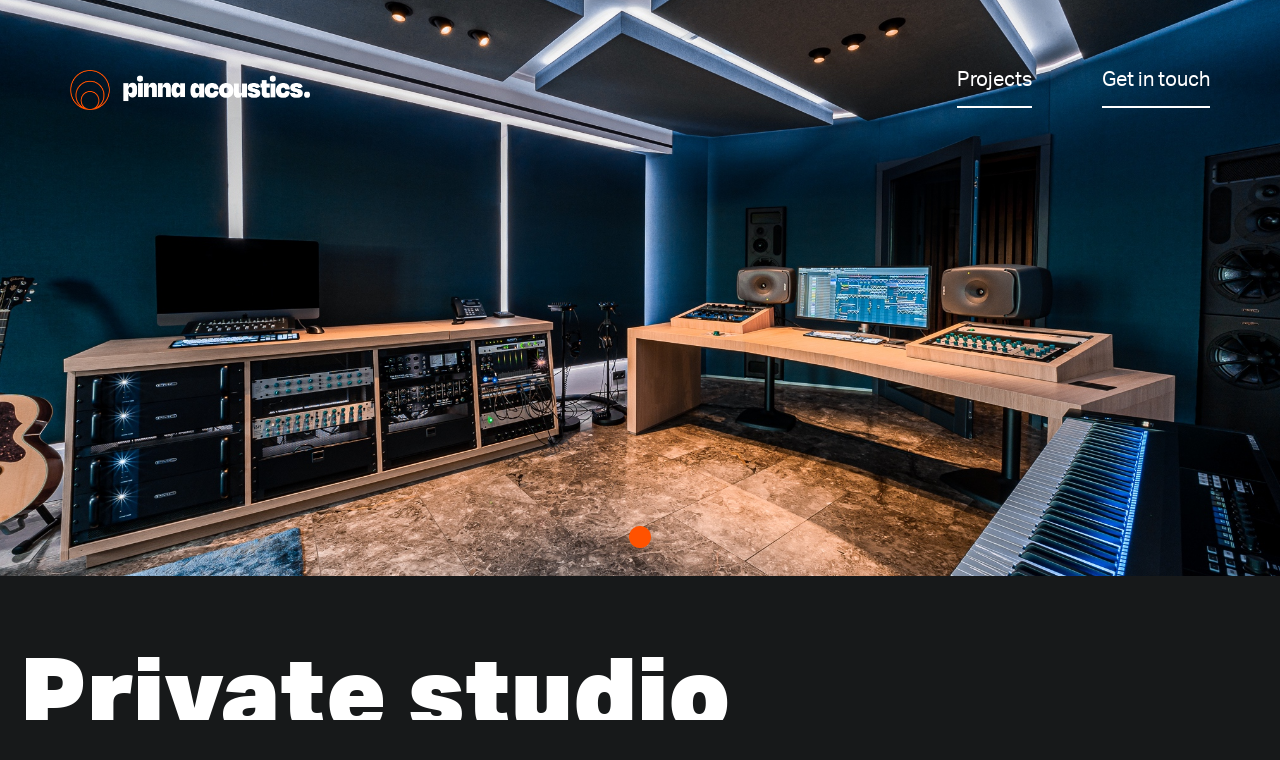

--- FILE ---
content_type: text/html; charset=UTF-8
request_url: https://pinna-acoustics.com/projects/private-studio/
body_size: 5221
content:
<!DOCTYPE html>
<!--[if lt IE 7]>      <html class="no-js lt-ie9 lt-ie8 lt-ie7"> <![endif]-->
<!--[if IE 7]>         <html class="no-js lt-ie9 lt-ie8"> <![endif]-->
<!--[if IE 8]>         <html class="no-js lt-ie9"> <![endif]-->
<!--[if gt IE 8]><!--> <html class="no-js"> <!--<![endif]-->
  <head>
    <meta charset="utf-8">
    <meta http-equiv="X-UA-Compatible" content="IE=edge,chrome=1">
    <title>Private studio | Pinna Acoustics</title>
    <meta name="viewport" content="width=device-width, initial-scale=1">

    <link rel="apple-touch-icon" sizes="180x180" href="https://pinna-acoustics.com/wp-content/themes/pinna/favicon/apple-touch-icon.png">
    <link rel="icon" type="image/png" sizes="32x32" href="https://pinna-acoustics.com/wp-content/themes/pinna/favicon/favicon-32x32.png">
    <link rel="icon" type="image/png" sizes="16x16" href="https://pinna-acoustics.com/wp-content/themes/pinna/favicon/favicon-16x16.png">
    <link rel="manifest" href="https://pinna-acoustics.com/wp-content/themes/pinna/favicon/site.webmanifest">
    <link rel="mask-icon" href="https://pinna-acoustics.com/wp-content/themes/pinna/favicon/safari-pinned-tab.svg" color="#00215b">
    <meta name="msapplication-TileColor" content="#da532c">
    <meta name="theme-color" content="#ffffff">

    <link rel="stylesheet" href="https://use.typekit.net/jtl5ldh.css">

    <style type="text/css">
      #preloader {
        position: fixed;
        top: 0;
        left: 0;
        right: 0;
        bottom: 0;
        background: #171919;
        z-index: 9999;
      }

      #status {
        width: 243px;
        height: 50px;
        position: absolute;
        left: 50%;
        top: 50%;
        background: url('https://pinna-acoustics.com/wp-content/themes/pinna/images/line-bg-test.svg') repeat-x center bottom;
        animation: movingLine 5s linear infinite;
        margin: -25px 0 0 -121px;
        text-align: center;
        color: #fff;
      }
      #status span{
        color: #fff;
        margin-top: -30px;
        display: block;
      }
    </style>

    <link rel="stylesheet" href="https://pinna-acoustics.com/wp-content/themes/pinna/style.css">
    <link rel="stylesheet" href="https://pinna-acoustics.com/wp-content/themes/pinna/custom.css">
    
    <meta name='robots' content='index, follow, max-image-preview:large, max-snippet:-1, max-video-preview:-1' />
	<style>img:is([sizes="auto" i], [sizes^="auto," i]) { contain-intrinsic-size: 3000px 1500px }</style>
	
	<!-- This site is optimized with the Yoast SEO plugin v26.6 - https://yoast.com/wordpress/plugins/seo/ -->
	<link rel="canonical" href="https://pinna-acoustics.com/projects/private-studio/" />
	<meta property="og:locale" content="nl_NL" />
	<meta property="og:type" content="article" />
	<meta property="og:title" content="Private studio - Pinna Acoustics" />
	<meta property="og:url" content="https://pinna-acoustics.com/projects/private-studio/" />
	<meta property="og:site_name" content="Pinna Acoustics" />
	<meta property="article:modified_time" content="2021-10-24T12:09:58+00:00" />
	<meta name="twitter:card" content="summary_large_image" />
	<script type="application/ld+json" class="yoast-schema-graph">{"@context":"https://schema.org","@graph":[{"@type":"WebPage","@id":"https://pinna-acoustics.com/projects/private-studio/","url":"https://pinna-acoustics.com/projects/private-studio/","name":"Private studio - Pinna Acoustics","isPartOf":{"@id":"https://pinna-acoustics.com/#website"},"datePublished":"2021-10-24T11:59:59+00:00","dateModified":"2021-10-24T12:09:58+00:00","breadcrumb":{"@id":"https://pinna-acoustics.com/projects/private-studio/#breadcrumb"},"inLanguage":"nl-NL","potentialAction":[{"@type":"ReadAction","target":["https://pinna-acoustics.com/projects/private-studio/"]}]},{"@type":"BreadcrumbList","@id":"https://pinna-acoustics.com/projects/private-studio/#breadcrumb","itemListElement":[{"@type":"ListItem","position":1,"name":"Home","item":"https://pinna-acoustics.com/"},{"@type":"ListItem","position":2,"name":"Projects","item":"https://pinna-acoustics.com/projects/"},{"@type":"ListItem","position":3,"name":"Private studio"}]},{"@type":"WebSite","@id":"https://pinna-acoustics.com/#website","url":"https://pinna-acoustics.com/","name":"Pinna Acoustics","description":"Acoustics &amp; Audio Design","publisher":{"@id":"https://pinna-acoustics.com/#organization"},"potentialAction":[{"@type":"SearchAction","target":{"@type":"EntryPoint","urlTemplate":"https://pinna-acoustics.com/?s={search_term_string}"},"query-input":{"@type":"PropertyValueSpecification","valueRequired":true,"valueName":"search_term_string"}}],"inLanguage":"nl-NL"},{"@type":"Organization","@id":"https://pinna-acoustics.com/#organization","name":"Pinna Acoustics","url":"https://pinna-acoustics.com/","logo":{"@type":"ImageObject","inLanguage":"nl-NL","@id":"https://pinna-acoustics.com/#/schema/logo/image/","url":"https://pinna-acoustics.com/wp-content/uploads/2020/01/Pinna-STMPD-188.jpeg","contentUrl":"https://pinna-acoustics.com/wp-content/uploads/2020/01/Pinna-STMPD-188.jpeg","width":1181,"height":787,"caption":"Pinna Acoustics"},"image":{"@id":"https://pinna-acoustics.com/#/schema/logo/image/"}}]}</script>
	<!-- / Yoast SEO plugin. -->


<link rel='dns-prefetch' href='//code.jquery.com' />
<link rel='dns-prefetch' href='//unpkg.com' />
<link rel='dns-prefetch' href='//cdnjs.cloudflare.com' />
<link rel='stylesheet' id='wp-block-library-css' href='https://pinna-acoustics.com/wp-includes/css/dist/block-library/style.min.css?ver=6.8.3' type='text/css' media='all' />
<style id='classic-theme-styles-inline-css' type='text/css'>
/*! This file is auto-generated */
.wp-block-button__link{color:#fff;background-color:#32373c;border-radius:9999px;box-shadow:none;text-decoration:none;padding:calc(.667em + 2px) calc(1.333em + 2px);font-size:1.125em}.wp-block-file__button{background:#32373c;color:#fff;text-decoration:none}
</style>
<style id='global-styles-inline-css' type='text/css'>
:root{--wp--preset--aspect-ratio--square: 1;--wp--preset--aspect-ratio--4-3: 4/3;--wp--preset--aspect-ratio--3-4: 3/4;--wp--preset--aspect-ratio--3-2: 3/2;--wp--preset--aspect-ratio--2-3: 2/3;--wp--preset--aspect-ratio--16-9: 16/9;--wp--preset--aspect-ratio--9-16: 9/16;--wp--preset--color--black: #000000;--wp--preset--color--cyan-bluish-gray: #abb8c3;--wp--preset--color--white: #ffffff;--wp--preset--color--pale-pink: #f78da7;--wp--preset--color--vivid-red: #cf2e2e;--wp--preset--color--luminous-vivid-orange: #ff6900;--wp--preset--color--luminous-vivid-amber: #fcb900;--wp--preset--color--light-green-cyan: #7bdcb5;--wp--preset--color--vivid-green-cyan: #00d084;--wp--preset--color--pale-cyan-blue: #8ed1fc;--wp--preset--color--vivid-cyan-blue: #0693e3;--wp--preset--color--vivid-purple: #9b51e0;--wp--preset--gradient--vivid-cyan-blue-to-vivid-purple: linear-gradient(135deg,rgba(6,147,227,1) 0%,rgb(155,81,224) 100%);--wp--preset--gradient--light-green-cyan-to-vivid-green-cyan: linear-gradient(135deg,rgb(122,220,180) 0%,rgb(0,208,130) 100%);--wp--preset--gradient--luminous-vivid-amber-to-luminous-vivid-orange: linear-gradient(135deg,rgba(252,185,0,1) 0%,rgba(255,105,0,1) 100%);--wp--preset--gradient--luminous-vivid-orange-to-vivid-red: linear-gradient(135deg,rgba(255,105,0,1) 0%,rgb(207,46,46) 100%);--wp--preset--gradient--very-light-gray-to-cyan-bluish-gray: linear-gradient(135deg,rgb(238,238,238) 0%,rgb(169,184,195) 100%);--wp--preset--gradient--cool-to-warm-spectrum: linear-gradient(135deg,rgb(74,234,220) 0%,rgb(151,120,209) 20%,rgb(207,42,186) 40%,rgb(238,44,130) 60%,rgb(251,105,98) 80%,rgb(254,248,76) 100%);--wp--preset--gradient--blush-light-purple: linear-gradient(135deg,rgb(255,206,236) 0%,rgb(152,150,240) 100%);--wp--preset--gradient--blush-bordeaux: linear-gradient(135deg,rgb(254,205,165) 0%,rgb(254,45,45) 50%,rgb(107,0,62) 100%);--wp--preset--gradient--luminous-dusk: linear-gradient(135deg,rgb(255,203,112) 0%,rgb(199,81,192) 50%,rgb(65,88,208) 100%);--wp--preset--gradient--pale-ocean: linear-gradient(135deg,rgb(255,245,203) 0%,rgb(182,227,212) 50%,rgb(51,167,181) 100%);--wp--preset--gradient--electric-grass: linear-gradient(135deg,rgb(202,248,128) 0%,rgb(113,206,126) 100%);--wp--preset--gradient--midnight: linear-gradient(135deg,rgb(2,3,129) 0%,rgb(40,116,252) 100%);--wp--preset--font-size--small: 13px;--wp--preset--font-size--medium: 20px;--wp--preset--font-size--large: 36px;--wp--preset--font-size--x-large: 42px;--wp--preset--spacing--20: 0.44rem;--wp--preset--spacing--30: 0.67rem;--wp--preset--spacing--40: 1rem;--wp--preset--spacing--50: 1.5rem;--wp--preset--spacing--60: 2.25rem;--wp--preset--spacing--70: 3.38rem;--wp--preset--spacing--80: 5.06rem;--wp--preset--shadow--natural: 6px 6px 9px rgba(0, 0, 0, 0.2);--wp--preset--shadow--deep: 12px 12px 50px rgba(0, 0, 0, 0.4);--wp--preset--shadow--sharp: 6px 6px 0px rgba(0, 0, 0, 0.2);--wp--preset--shadow--outlined: 6px 6px 0px -3px rgba(255, 255, 255, 1), 6px 6px rgba(0, 0, 0, 1);--wp--preset--shadow--crisp: 6px 6px 0px rgba(0, 0, 0, 1);}:where(.is-layout-flex){gap: 0.5em;}:where(.is-layout-grid){gap: 0.5em;}body .is-layout-flex{display: flex;}.is-layout-flex{flex-wrap: wrap;align-items: center;}.is-layout-flex > :is(*, div){margin: 0;}body .is-layout-grid{display: grid;}.is-layout-grid > :is(*, div){margin: 0;}:where(.wp-block-columns.is-layout-flex){gap: 2em;}:where(.wp-block-columns.is-layout-grid){gap: 2em;}:where(.wp-block-post-template.is-layout-flex){gap: 1.25em;}:where(.wp-block-post-template.is-layout-grid){gap: 1.25em;}.has-black-color{color: var(--wp--preset--color--black) !important;}.has-cyan-bluish-gray-color{color: var(--wp--preset--color--cyan-bluish-gray) !important;}.has-white-color{color: var(--wp--preset--color--white) !important;}.has-pale-pink-color{color: var(--wp--preset--color--pale-pink) !important;}.has-vivid-red-color{color: var(--wp--preset--color--vivid-red) !important;}.has-luminous-vivid-orange-color{color: var(--wp--preset--color--luminous-vivid-orange) !important;}.has-luminous-vivid-amber-color{color: var(--wp--preset--color--luminous-vivid-amber) !important;}.has-light-green-cyan-color{color: var(--wp--preset--color--light-green-cyan) !important;}.has-vivid-green-cyan-color{color: var(--wp--preset--color--vivid-green-cyan) !important;}.has-pale-cyan-blue-color{color: var(--wp--preset--color--pale-cyan-blue) !important;}.has-vivid-cyan-blue-color{color: var(--wp--preset--color--vivid-cyan-blue) !important;}.has-vivid-purple-color{color: var(--wp--preset--color--vivid-purple) !important;}.has-black-background-color{background-color: var(--wp--preset--color--black) !important;}.has-cyan-bluish-gray-background-color{background-color: var(--wp--preset--color--cyan-bluish-gray) !important;}.has-white-background-color{background-color: var(--wp--preset--color--white) !important;}.has-pale-pink-background-color{background-color: var(--wp--preset--color--pale-pink) !important;}.has-vivid-red-background-color{background-color: var(--wp--preset--color--vivid-red) !important;}.has-luminous-vivid-orange-background-color{background-color: var(--wp--preset--color--luminous-vivid-orange) !important;}.has-luminous-vivid-amber-background-color{background-color: var(--wp--preset--color--luminous-vivid-amber) !important;}.has-light-green-cyan-background-color{background-color: var(--wp--preset--color--light-green-cyan) !important;}.has-vivid-green-cyan-background-color{background-color: var(--wp--preset--color--vivid-green-cyan) !important;}.has-pale-cyan-blue-background-color{background-color: var(--wp--preset--color--pale-cyan-blue) !important;}.has-vivid-cyan-blue-background-color{background-color: var(--wp--preset--color--vivid-cyan-blue) !important;}.has-vivid-purple-background-color{background-color: var(--wp--preset--color--vivid-purple) !important;}.has-black-border-color{border-color: var(--wp--preset--color--black) !important;}.has-cyan-bluish-gray-border-color{border-color: var(--wp--preset--color--cyan-bluish-gray) !important;}.has-white-border-color{border-color: var(--wp--preset--color--white) !important;}.has-pale-pink-border-color{border-color: var(--wp--preset--color--pale-pink) !important;}.has-vivid-red-border-color{border-color: var(--wp--preset--color--vivid-red) !important;}.has-luminous-vivid-orange-border-color{border-color: var(--wp--preset--color--luminous-vivid-orange) !important;}.has-luminous-vivid-amber-border-color{border-color: var(--wp--preset--color--luminous-vivid-amber) !important;}.has-light-green-cyan-border-color{border-color: var(--wp--preset--color--light-green-cyan) !important;}.has-vivid-green-cyan-border-color{border-color: var(--wp--preset--color--vivid-green-cyan) !important;}.has-pale-cyan-blue-border-color{border-color: var(--wp--preset--color--pale-cyan-blue) !important;}.has-vivid-cyan-blue-border-color{border-color: var(--wp--preset--color--vivid-cyan-blue) !important;}.has-vivid-purple-border-color{border-color: var(--wp--preset--color--vivid-purple) !important;}.has-vivid-cyan-blue-to-vivid-purple-gradient-background{background: var(--wp--preset--gradient--vivid-cyan-blue-to-vivid-purple) !important;}.has-light-green-cyan-to-vivid-green-cyan-gradient-background{background: var(--wp--preset--gradient--light-green-cyan-to-vivid-green-cyan) !important;}.has-luminous-vivid-amber-to-luminous-vivid-orange-gradient-background{background: var(--wp--preset--gradient--luminous-vivid-amber-to-luminous-vivid-orange) !important;}.has-luminous-vivid-orange-to-vivid-red-gradient-background{background: var(--wp--preset--gradient--luminous-vivid-orange-to-vivid-red) !important;}.has-very-light-gray-to-cyan-bluish-gray-gradient-background{background: var(--wp--preset--gradient--very-light-gray-to-cyan-bluish-gray) !important;}.has-cool-to-warm-spectrum-gradient-background{background: var(--wp--preset--gradient--cool-to-warm-spectrum) !important;}.has-blush-light-purple-gradient-background{background: var(--wp--preset--gradient--blush-light-purple) !important;}.has-blush-bordeaux-gradient-background{background: var(--wp--preset--gradient--blush-bordeaux) !important;}.has-luminous-dusk-gradient-background{background: var(--wp--preset--gradient--luminous-dusk) !important;}.has-pale-ocean-gradient-background{background: var(--wp--preset--gradient--pale-ocean) !important;}.has-electric-grass-gradient-background{background: var(--wp--preset--gradient--electric-grass) !important;}.has-midnight-gradient-background{background: var(--wp--preset--gradient--midnight) !important;}.has-small-font-size{font-size: var(--wp--preset--font-size--small) !important;}.has-medium-font-size{font-size: var(--wp--preset--font-size--medium) !important;}.has-large-font-size{font-size: var(--wp--preset--font-size--large) !important;}.has-x-large-font-size{font-size: var(--wp--preset--font-size--x-large) !important;}
:where(.wp-block-post-template.is-layout-flex){gap: 1.25em;}:where(.wp-block-post-template.is-layout-grid){gap: 1.25em;}
:where(.wp-block-columns.is-layout-flex){gap: 2em;}:where(.wp-block-columns.is-layout-grid){gap: 2em;}
:root :where(.wp-block-pullquote){font-size: 1.5em;line-height: 1.6;}
</style>
<link rel='stylesheet' id='wpccp-css' href='https://pinna-acoustics.com/wp-content/plugins/wp-content-copy-protection/assets/css/style.min.css?ver=1702305865' type='text/css' media='all' />
<script type="text/javascript" src="https://code.jquery.com/jquery-3.4.0.min.js?ver=6.8.3" id="jquery-js"></script>
<link rel="alternate" title="oEmbed (JSON)" type="application/json+oembed" href="https://pinna-acoustics.com/wp-json/oembed/1.0/embed?url=https%3A%2F%2Fpinna-acoustics.com%2Fprojects%2Fprivate-studio%2F" />
<link rel="alternate" title="oEmbed (XML)" type="text/xml+oembed" href="https://pinna-acoustics.com/wp-json/oembed/1.0/embed?url=https%3A%2F%2Fpinna-acoustics.com%2Fprojects%2Fprivate-studio%2F&#038;format=xml" />

<div align="center">
	<noscript>
		<div style="position:fixed; top:0px; left:0px; z-index:3000; height:100%; width:100%; background-color:#FFFFFF">
			<br/><br/>
			<div style="font-family: Tahoma; font-size: 14px; background-color:#FFFFCC; border: 1pt solid Black; padding: 10pt;">
				Sorry, you have Javascript Disabled! To see this page as it is meant to appear, please enable your Javascript!
			</div>
		</div>
	</noscript>
</div>
  </head>
  <body class="wp-singular projects-template-default single single-projects postid-419 wp-theme-pinna">
      <!--[if lte IE 9]>
        <p class="browserupgrade">You are using an <strong>outdated</strong> browser. Please <a href="https://browsehappy.com/">upgrade your browser</a> to improve your experience and security.</p>
    <![endif]-->

    <div id="preloader">
      <div id="status"><span>Soundcheck...</span></div>
    </div>


    <div id="page-transition-wrapper" data-barba="wrapper">

      <div class="wp-singular projects-template-default single single-projects postid-419 wp-theme-pinna" id="page-transition-container" data-barba="container">

        <header>
          
          <a class="logo" href="https://pinna-acoustics.com">
            
            <img src="https://pinna-acoustics.com/wp-content/themes/pinna/images/logo-pinna-white.png">

          </a>

            <nav>
              <ul>

                <div class="menu-primary-menu-container"><ul id="menu-primary-menu" class="menu"><li id="menu-item-10" class="menu-item menu-item-type-custom menu-item-object-custom menu-item-10"><a href="/projects">Projects<span></span></a></li>
<li id="menu-item-11" class="menu-item menu-item-type-custom menu-item-object-custom menu-item-11"><a href="#footer">Get in touch<span></span></a></li>
</ul></div>
              </ul>

              <div class="mobile-info">
                <p><a href="mailto:hello@pinna-acoustics.com">hello@pinna-acoustics.com</a><br />
<a href="tel:31018070255">+31 (0) 180 – 700 255</a><br />
<a style="display: inline-flex; align-items: center;" target="_blank" href="https://www.instagram.com/pinna_acoustics/"><span class="instagram"></span>instagram</a></p>
              </div>
              
            </nav>

            <div id="nav-toggle">
              <a class="no-effect no-barba" href="#">menu<span></span></a>
            </div>

        </header>

    
      <main>
          
        <section class="single-slider">

                        <ul class="slides">
                                        <li style="background-image: url('https://pinna-acoustics.com/wp-content/uploads/2021/10/Pinna_Accoustics_LR-7.jpeg');"></li>
                                </ul>
          
        </section><!-- end .single-slider -->

        <section class="single-content">
            
            <div class="container">

                <div class="row">

                  <div class="col-12">

                    <h1 class="title">Private studio</h1>

                  </div><!-- end .col-12 -->

                </div><!-- end .row -->

                <div class="row">

                  <div class="col-8">

                    
                  </div>

                  <div class="col-3">

                    <ul class="specs">
                      <li>Specs</li>
                                          </ul>

                  </div>

                </div><!-- end .row -->

            </div><!-- end .container -->

        </section><!-- end .single-content -->

        
        <section class="single-grid">
          
          <div class="container">

            <div class="row">

              <div class="col-12">

                <div id="grid">
                  <div class="grid-sizer"></div>
                  <div class="grid-gutter"></div>

                                            <ul>
                                                            
                              <a href="https://pinna-acoustics.com/wp-content/uploads/2021/10/Pinna_Accoustics_LR-1.jpeg" class="grid-item size-1 no-barba" data-fancybox="gallery">
                                <img src="https://pinna-acoustics.com/wp-content/uploads/2021/10/Pinna_Accoustics_LR-1-1024x682.jpeg" />
                              </a>

                                                            
                              <a href="https://pinna-acoustics.com/wp-content/uploads/2021/10/Pinna_Accoustics_LR-12.jpeg" class="grid-item size-2 no-barba" data-fancybox="gallery">
                                <img src="https://pinna-acoustics.com/wp-content/uploads/2021/10/Pinna_Accoustics_LR-12-1024x682.jpeg" />
                              </a>

                                                            
                              <a href="https://pinna-acoustics.com/wp-content/uploads/2021/10/Pinna_Accoustics_LR-11.jpeg" class="grid-item size-2 no-barba" data-fancybox="gallery">
                                <img src="https://pinna-acoustics.com/wp-content/uploads/2021/10/Pinna_Accoustics_LR-11-1024x682.jpeg" />
                              </a>

                                                            
                              <a href="https://pinna-acoustics.com/wp-content/uploads/2021/10/Pinna_Accoustics_LR-10.jpeg" class="grid-item size-3 no-barba" data-fancybox="gallery">
                                <img src="https://pinna-acoustics.com/wp-content/uploads/2021/10/Pinna_Accoustics_LR-10-1024x682.jpeg" />
                              </a>

                                                            
                              <a href="https://pinna-acoustics.com/wp-content/uploads/2021/10/Pinna_Accoustics_LR-9.jpeg" class="grid-item size-1 no-barba" data-fancybox="gallery">
                                <img src="https://pinna-acoustics.com/wp-content/uploads/2021/10/Pinna_Accoustics_LR-9-1024x682.jpeg" />
                              </a>

                                                            
                              <a href="https://pinna-acoustics.com/wp-content/uploads/2021/10/Pinna_Accoustics_LR-7.jpeg" class="grid-item size-2 no-barba" data-fancybox="gallery">
                                <img src="https://pinna-acoustics.com/wp-content/uploads/2021/10/Pinna_Accoustics_LR-7-1024x682.jpeg" />
                              </a>

                                                            
                              <a href="https://pinna-acoustics.com/wp-content/uploads/2021/10/Pinna_Accoustics_LR-5.jpeg" class="grid-item size-1 no-barba" data-fancybox="gallery">
                                <img src="https://pinna-acoustics.com/wp-content/uploads/2021/10/Pinna_Accoustics_LR-5-1024x682.jpeg" />
                              </a>

                                                            
                              <a href="https://pinna-acoustics.com/wp-content/uploads/2021/10/Pinna_Accoustics_LR-4.jpeg" class="grid-item size-3 no-barba" data-fancybox="gallery">
                                <img src="https://pinna-acoustics.com/wp-content/uploads/2021/10/Pinna_Accoustics_LR-4-1024x682.jpeg" />
                              </a>

                                                            
                              <a href="https://pinna-acoustics.com/wp-content/uploads/2021/10/Pinna_Accoustics_LR-2.jpeg" class="grid-item size-3 no-barba" data-fancybox="gallery">
                                <img src="https://pinna-acoustics.com/wp-content/uploads/2021/10/Pinna_Accoustics_LR-2-1024x682.jpeg" />
                              </a>

                                                    </ul>
                    
                </div><!-- end #grid -->

              </div><!-- end .col-12 -->

            </div><!-- end .row -->

          </div><!-- end .container -->

        </section><!-- end. single-grid -->

      </main>
    
    
    <footer id="footer">

      <div class="container">

        <div class="row">

          <div class="col-12">

            <h3>Sounds<br><span>good?</span></h3>

            <p>Feel free to contact us.</p>

          </div><!-- end .col-12 -->

        </div><!-- end .row -->

        <div class="row">

          <div class="col-12 contact-details">

            <img src="https://pinna-acoustics.com/wp-content/themes/pinna/images/logo-pinna-white.svg">

            <div>
              <p>Pinna Acoustics B.V.<br />
Verlengde Luijtenstraat 14<br />
2941 CH Lekkerkerk, The Netherlands</p>
            </div>

            <div>
              <p><a href="mailto:hello@pinna-acoustics.com">hello@pinna-acoustics.com</a><br />
<a href="tel:31018070255">+31 (0) 180 – 700 255</a><br />
<a style="display: inline-flex; align-items: center;" target="_blank" href="https://www.instagram.com/pinna_acoustics/"><span class="instagram"></span>instagram</a></p>
            </div>

          </div><!-- end .col-12 -->

        </div><!-- end .row -->

        <div class="row">

          <div class="col-12">

            <ul class="copyright">
              <li>© Pinna Acoustics B.V. 2026</li>
              <li><a href="https://pinna-acoustics.com/privacybeleid/">Terms & Conditions</a></li>              <li><a href="https://pinna-acoustics.com/privacybeleid/">Privacy Statement</a></li></li>			  <li><a href="https://pinna-acoustics.com/vacancies/">Jobs</a></li></li>
            </ul>

          </div><!-- end .col-12 -->

        </div><!-- end .row -->

      </div><!-- end .container -->
      
    </footer>

  </div><!-- end #page-transition-container -->

</div><!-- end #page-transition-wrapper -->

<script type="speculationrules">
{"prefetch":[{"source":"document","where":{"and":[{"href_matches":"\/*"},{"not":{"href_matches":["\/wp-*.php","\/wp-admin\/*","\/wp-content\/uploads\/*","\/wp-content\/*","\/wp-content\/plugins\/*","\/wp-content\/themes\/pinna\/*","\/*\\?(.+)"]}},{"not":{"selector_matches":"a[rel~=\"nofollow\"]"}},{"not":{"selector_matches":".no-prefetch, .no-prefetch a"}}]},"eagerness":"conservative"}]}
</script>
<script type="text/javascript" id="wpccp-js-before">
/* <![CDATA[ */
const wpccpMessage = '',wpccpPaste = '',wpccpUrl = 'https://pinna-acoustics.com/wp-content/plugins/wp-content-copy-protection/';
/* ]]> */
</script>
<script type="text/javascript" src="https://pinna-acoustics.com/wp-content/plugins/wp-content-copy-protection/assets/js/script.min.js?ver=1702305865" id="wpccp-js"></script>
<script type="text/javascript" src="https://unpkg.com/@barba/core@2.9.6?ver=6.8.3" id="barba-js-js"></script>
<script type="text/javascript" src="https://cdnjs.cloudflare.com/ajax/libs/gsap/2.0.2/TweenMax.min.js?ver=6.8.3" id="tweenmax-js-js"></script>
<script type="text/javascript" src="https://cdnjs.cloudflare.com/ajax/libs/ScrollMagic/2.0.6/ScrollMagic.min.js?ver=6.8.3" id="scrollmagic-js-js"></script>
<script type="text/javascript" src="https://cdnjs.cloudflare.com/ajax/libs/ScrollMagic/2.0.6/plugins/debug.addIndicators.min.js?ver=6.8.3" id="debug-js-js"></script>
<script type="text/javascript" src="https://cdnjs.cloudflare.com/ajax/libs/ScrollMagic/2.0.6/plugins/animation.gsap.min.js?ver=6.8.3" id="gsap-js-js"></script>
<script type="text/javascript" src="https://pinna-acoustics.com/wp-content/themes/pinna/javascripts/vendor/slick.min.js?ver=6.8.3" id="slick-js-js"></script>
<script type="text/javascript" src="https://pinna-acoustics.com/wp-content/themes/pinna/javascripts/vendor/masonry.min.js?ver=6.8.3" id="masonry-js-js"></script>
<script type="text/javascript" src="https://pinna-acoustics.com/wp-content/themes/pinna/javascripts/vendor/fancybox.min.js?ver=6.8.3" id="fancybox-js-js"></script>
<script type="text/javascript" src="https://pinna-acoustics.com/wp-content/themes/pinna/javascripts/custom/main.js?ver=6.8.3" id="build-js-js"></script>

</body>
</html>



--- FILE ---
content_type: text/css
request_url: https://pinna-acoustics.com/wp-content/themes/pinna/style.css
body_size: 7470
content:
@charset "UTF-8";
/*! 
    Theme Name: Surf&Turf Theme 
    Description: by Surf&Turf
    Version: 1.0
    Author: Surf&Turf
    Author URI: http://www.surfturf.digital/ 
*/
/*
* Breakpoints
*/
/* http://meyerweb.com/eric/tools/css/reset/ 
   v2.0 | 20110126
   License: none (public domain)
*/
* {
  box-sizing: border-box;
}

html, body, div, span, applet, object, iframe, h1, h2, h3, h4, h5, h6, p, blockquote, pre, a, abbr, acronym, address, big, cite, code, del, dfn, em, img, ins, kbd, q, s, samp, small, strike, strong, sub, sup, tt, var, b, u, i, center, dl, dt, dd, ol, ul, li, fieldset, form, label, legend, table, caption, tbody, tfoot, thead, tr, th, td, article, aside, canvas, details, embed, figure, figcaption, footer, header, hgroup, menu, nav, output, ruby, section, summary, time, mark, audio, video {
  margin: 0;
  padding: 0;
  border: 0;
  font-size: 100%;
  font: inherit;
  vertical-align: baseline;
}

/* HTML5 display-role reset for older browsers */
article, aside, details, figcaption, figure, footer, header, hgroup, menu, nav, section {
  display: block;
}

body {
  line-height: 1;
}

ol, ul {
  list-style: none;
}

blockquote, q {
  quotes: none;
}

blockquote:before, blockquote:after {
  content: "";
  content: none;
}

q:before, q:after {
  content: "";
  content: none;
}

table {
  border-collapse: collapse;
  border-spacing: 0;
}

/* Slider */
.slick-slider {
  position: relative;
  display: block;
  box-sizing: border-box;
  -webkit-touch-callout: none;
  -webkit-user-select: none;
  -khtml-user-select: none;
  -moz-user-select: none;
  -ms-user-select: none;
  user-select: none;
  -ms-touch-action: pan-y;
  touch-action: pan-y;
  -webkit-tap-highlight-color: transparent;
}

.slick-list {
  position: relative;
  overflow: hidden;
  display: block;
  margin: 0;
  padding: 0;
}
.slick-list:focus {
  outline: none;
}
.slick-list.dragging {
  cursor: pointer;
  cursor: hand;
}

.slick-slider .slick-track,
.slick-slider .slick-list {
  -webkit-transform: translate3d(0, 0, 0);
  -moz-transform: translate3d(0, 0, 0);
  -ms-transform: translate3d(0, 0, 0);
  -o-transform: translate3d(0, 0, 0);
  transform: translate3d(0, 0, 0);
}

.slick-track {
  position: relative;
  left: 0;
  top: 0;
  display: block;
  margin-left: auto;
  margin-right: auto;
}
.slick-track:before, .slick-track:after {
  content: "";
  display: table;
}
.slick-track:after {
  clear: both;
}
.slick-loading .slick-track {
  visibility: hidden;
}

.slick-slide {
  float: left;
  height: 100%;
  min-height: 1px;
  display: none;
}
[dir=rtl] .slick-slide {
  float: right;
}
.slick-slide img {
  display: block;
}
.slick-slide.slick-loading img {
  display: none;
}
.slick-slide.dragging img {
  pointer-events: none;
}
.slick-initialized .slick-slide {
  display: block;
}
.slick-loading .slick-slide {
  visibility: hidden;
}
.slick-vertical .slick-slide {
  display: block;
  height: auto;
  border: 1px solid transparent;
}

.slick-arrow.slick-hidden {
  display: none;
}

body.compensate-for-scrollbar {
  overflow: hidden;
}

.fancybox-active {
  height: auto;
}

.fancybox-is-hidden {
  left: -9999px;
  margin: 0;
  position: absolute !important;
  top: -9999px;
  visibility: hidden;
}

.fancybox-container {
  -webkit-backface-visibility: hidden;
  height: 100%;
  left: 0;
  outline: none;
  position: fixed;
  -webkit-tap-highlight-color: transparent;
  top: 0;
  -ms-touch-action: manipulation;
  touch-action: manipulation;
  transform: translateZ(0);
  width: 100%;
  z-index: 99992;
}

.fancybox-container * {
  box-sizing: border-box;
}

.fancybox-outer,
.fancybox-inner,
.fancybox-bg,
.fancybox-stage {
  bottom: 0;
  left: 0;
  position: absolute;
  right: 0;
  top: 0;
}

.fancybox-outer {
  -webkit-overflow-scrolling: touch;
  overflow-y: auto;
}

.fancybox-bg {
  background: #1e1e1e;
  opacity: 0;
  transition-duration: inherit;
  transition-property: opacity;
  transition-timing-function: cubic-bezier(0.47, 0, 0.74, 0.71);
}

.fancybox-is-open .fancybox-bg {
  opacity: 0.9;
  transition-timing-function: cubic-bezier(0.22, 0.61, 0.36, 1);
}

.fancybox-infobar,
.fancybox-toolbar,
.fancybox-caption,
.fancybox-navigation .fancybox-button {
  direction: ltr;
  opacity: 0;
  position: absolute;
  transition: opacity 0.25s ease, visibility 0s ease 0.25s;
  visibility: hidden;
  z-index: 99997;
}

.fancybox-show-infobar .fancybox-infobar,
.fancybox-show-toolbar .fancybox-toolbar,
.fancybox-show-caption .fancybox-caption,
.fancybox-show-nav .fancybox-navigation .fancybox-button {
  opacity: 1;
  transition: opacity 0.25s ease 0s, visibility 0s ease 0s;
  visibility: visible;
}

.fancybox-infobar {
  color: #ccc;
  font-size: 13px;
  -webkit-font-smoothing: subpixel-antialiased;
  height: 44px;
  left: 0;
  line-height: 44px;
  min-width: 44px;
  mix-blend-mode: difference;
  padding: 0 10px;
  pointer-events: none;
  top: 0;
  -webkit-touch-callout: none;
  -webkit-user-select: none;
  -moz-user-select: none;
  -ms-user-select: none;
  user-select: none;
}

.fancybox-toolbar {
  right: 0;
  top: 0;
}

.fancybox-stage {
  direction: ltr;
  overflow: visible;
  transform: translateZ(0);
  z-index: 99994;
}

.fancybox-is-open .fancybox-stage {
  overflow: hidden;
}

.fancybox-slide {
  -webkit-backface-visibility: hidden;
  /* Using without prefix would break IE11 */
  display: none;
  height: 100%;
  left: 0;
  outline: none;
  overflow: auto;
  -webkit-overflow-scrolling: touch;
  padding: 44px;
  position: absolute;
  text-align: center;
  top: 0;
  transition-property: transform, opacity;
  white-space: normal;
  width: 100%;
  z-index: 99994;
}

.fancybox-slide::before {
  content: "";
  display: inline-block;
  font-size: 0;
  height: 100%;
  vertical-align: middle;
  width: 0;
}

.fancybox-is-sliding .fancybox-slide,
.fancybox-slide--previous,
.fancybox-slide--current,
.fancybox-slide--next {
  display: block;
}

.fancybox-slide--image {
  overflow: hidden;
  padding: 44px 0;
}

.fancybox-slide--image::before {
  display: none;
}

.fancybox-slide--html {
  padding: 6px;
}

.fancybox-content {
  background: #fff;
  display: inline-block;
  margin: 0;
  max-width: 100%;
  overflow: auto;
  -webkit-overflow-scrolling: touch;
  padding: 44px;
  position: relative;
  text-align: left;
  vertical-align: middle;
}

.fancybox-slide--image .fancybox-content {
  animation-timing-function: cubic-bezier(0.5, 0, 0.14, 1);
  -webkit-backface-visibility: hidden;
  background: transparent;
  background-repeat: no-repeat;
  background-size: 100% 100%;
  left: 0;
  max-width: none;
  overflow: visible;
  padding: 0;
  position: absolute;
  top: 0;
  -ms-transform-origin: top left;
  transform-origin: top left;
  transition-property: transform, opacity;
  -webkit-user-select: none;
  -moz-user-select: none;
  -ms-user-select: none;
  user-select: none;
  z-index: 99995;
}

.fancybox-can-zoomOut .fancybox-content {
  cursor: zoom-out;
}

.fancybox-can-zoomIn .fancybox-content {
  cursor: zoom-in;
}

.fancybox-can-swipe .fancybox-content,
.fancybox-can-pan .fancybox-content {
  cursor: -webkit-grab;
  cursor: grab;
}

.fancybox-is-grabbing .fancybox-content {
  cursor: -webkit-grabbing;
  cursor: grabbing;
}

.fancybox-container [data-selectable=true] {
  cursor: text;
}

.fancybox-image,
.fancybox-spaceball {
  background: transparent;
  border: 0;
  height: 100%;
  left: 0;
  margin: 0;
  max-height: none;
  max-width: none;
  padding: 0;
  position: absolute;
  top: 0;
  -webkit-user-select: none;
  -moz-user-select: none;
  -ms-user-select: none;
  user-select: none;
  width: 100%;
}

.fancybox-spaceball {
  z-index: 1;
}

.fancybox-slide--video .fancybox-content,
.fancybox-slide--map .fancybox-content,
.fancybox-slide--pdf .fancybox-content,
.fancybox-slide--iframe .fancybox-content {
  height: 100%;
  overflow: visible;
  padding: 0;
  width: 100%;
}

.fancybox-slide--video .fancybox-content {
  background: #000;
}

.fancybox-slide--map .fancybox-content {
  background: #e5e3df;
}

.fancybox-slide--iframe .fancybox-content {
  background: #fff;
}

.fancybox-video,
.fancybox-iframe {
  background: transparent;
  border: 0;
  display: block;
  height: 100%;
  margin: 0;
  overflow: hidden;
  padding: 0;
  width: 100%;
}

/* Fix iOS */
.fancybox-iframe {
  left: 0;
  position: absolute;
  top: 0;
}

.fancybox-error {
  background: #fff;
  cursor: default;
  max-width: 400px;
  padding: 40px;
  width: 100%;
}

.fancybox-error p {
  color: #444;
  font-size: 16px;
  line-height: 20px;
  margin: 0;
  padding: 0;
}

/* Buttons */
.fancybox-button {
  background: rgba(30, 30, 30, 0.6);
  border: 0;
  border-radius: 0;
  box-shadow: none;
  cursor: pointer;
  display: inline-block;
  height: 44px;
  margin: 0;
  padding: 10px;
  position: relative;
  transition: color 0.2s;
  vertical-align: top;
  visibility: inherit;
  width: 44px;
}

.fancybox-button,
.fancybox-button:visited,
.fancybox-button:link {
  color: #ccc;
}

.fancybox-button:hover {
  color: #fff;
}

.fancybox-button:focus {
  outline: none;
}

.fancybox-button.fancybox-focus {
  outline: 1px dotted;
}

.fancybox-button[disabled],
.fancybox-button[disabled]:hover {
  color: #888;
  cursor: default;
  outline: none;
}

/* Fix IE11 */
.fancybox-button div {
  height: 100%;
}

.fancybox-button svg {
  display: block;
  height: 100%;
  overflow: visible;
  position: relative;
  width: 100%;
}

.fancybox-button svg path {
  fill: currentColor;
  stroke-width: 0;
}

.fancybox-button--play svg:nth-child(2),
.fancybox-button--fsenter svg:nth-child(2) {
  display: none;
}

.fancybox-button--pause svg:nth-child(1),
.fancybox-button--fsexit svg:nth-child(1) {
  display: none;
}

.fancybox-progress {
  background: #ff5268;
  height: 2px;
  left: 0;
  position: absolute;
  right: 0;
  top: 0;
  -ms-transform: scaleX(0);
  transform: scaleX(0);
  -ms-transform-origin: 0;
  transform-origin: 0;
  transition-property: transform;
  transition-timing-function: linear;
  z-index: 99998;
}

/* Close button on the top right corner of html content */
.fancybox-close-small {
  background: transparent;
  border: 0;
  border-radius: 0;
  color: #ccc;
  cursor: pointer;
  opacity: 0.8;
  padding: 8px;
  position: absolute;
  right: -12px;
  top: -44px;
  z-index: 401;
}

.fancybox-close-small:hover {
  color: #fff;
  opacity: 1;
}

.fancybox-slide--html .fancybox-close-small {
  color: currentColor;
  padding: 10px;
  right: 0;
  top: 0;
}

.fancybox-slide--image.fancybox-is-scaling .fancybox-content {
  overflow: hidden;
}

.fancybox-is-scaling .fancybox-close-small,
.fancybox-is-zoomable.fancybox-can-pan .fancybox-close-small {
  display: none;
}

/* Navigation arrows */
.fancybox-navigation .fancybox-button {
  background-clip: content-box;
  height: 100px;
  opacity: 0;
  position: absolute;
  top: calc(50% - 50px);
  width: 70px;
}

.fancybox-navigation .fancybox-button div {
  padding: 7px;
}

.fancybox-navigation .fancybox-button--arrow_left {
  left: 0;
  left: env(safe-area-inset-left);
  padding: 31px 26px 31px 6px;
}

.fancybox-navigation .fancybox-button--arrow_right {
  padding: 31px 6px 31px 26px;
  right: 0;
  right: env(safe-area-inset-right);
}

/* Caption */
.fancybox-caption {
  background: linear-gradient(to top, rgba(0, 0, 0, 0.85) 0%, rgba(0, 0, 0, 0.3) 50%, rgba(0, 0, 0, 0.15) 65%, rgba(0, 0, 0, 0.075) 75.5%, rgba(0, 0, 0, 0.037) 82.85%, rgba(0, 0, 0, 0.019) 88%, rgba(0, 0, 0, 0) 100%);
  bottom: 0;
  color: #eee;
  font-size: 14px;
  font-weight: 400;
  left: 0;
  line-height: 1.5;
  padding: 75px 44px 25px 44px;
  pointer-events: none;
  right: 0;
  text-align: center;
  z-index: 99996;
}

@supports (padding: max(0px)) {
  .fancybox-caption {
    padding: 75px max(44px, env(safe-area-inset-right)) max(25px, env(safe-area-inset-bottom)) max(44px, env(safe-area-inset-left));
  }
}
.fancybox-caption--separate {
  margin-top: -50px;
}

.fancybox-caption__body {
  max-height: 50vh;
  overflow: auto;
  pointer-events: all;
}

.fancybox-caption a,
.fancybox-caption a:link,
.fancybox-caption a:visited {
  color: #ccc;
  text-decoration: none;
}

.fancybox-caption a:hover {
  color: #fff;
  text-decoration: underline;
}

/* Loading indicator */
.fancybox-loading {
  animation: fancybox-rotate 1s linear infinite;
  background: transparent;
  border: 4px solid #888;
  border-bottom-color: #fff;
  border-radius: 50%;
  height: 50px;
  left: 50%;
  margin: -25px 0 0 -25px;
  opacity: 0.7;
  padding: 0;
  position: absolute;
  top: 50%;
  width: 50px;
  z-index: 99999;
}

@keyframes fancybox-rotate {
  100% {
    transform: rotate(360deg);
  }
}
/* Transition effects */
.fancybox-animated {
  transition-timing-function: cubic-bezier(0, 0, 0.25, 1);
}

/* transitionEffect: slide */
.fancybox-fx-slide.fancybox-slide--previous {
  opacity: 0;
  transform: translate3d(-100%, 0, 0);
}

.fancybox-fx-slide.fancybox-slide--next {
  opacity: 0;
  transform: translate3d(100%, 0, 0);
}

.fancybox-fx-slide.fancybox-slide--current {
  opacity: 1;
  transform: translate3d(0, 0, 0);
}

/* transitionEffect: fade */
.fancybox-fx-fade.fancybox-slide--previous,
.fancybox-fx-fade.fancybox-slide--next {
  opacity: 0;
  transition-timing-function: cubic-bezier(0.19, 1, 0.22, 1);
}

.fancybox-fx-fade.fancybox-slide--current {
  opacity: 1;
}

/* transitionEffect: zoom-in-out */
.fancybox-fx-zoom-in-out.fancybox-slide--previous {
  opacity: 0;
  transform: scale3d(1.5, 1.5, 1.5);
}

.fancybox-fx-zoom-in-out.fancybox-slide--next {
  opacity: 0;
  transform: scale3d(0.5, 0.5, 0.5);
}

.fancybox-fx-zoom-in-out.fancybox-slide--current {
  opacity: 1;
  transform: scale3d(1, 1, 1);
}

/* transitionEffect: rotate */
.fancybox-fx-rotate.fancybox-slide--previous {
  opacity: 0;
  -ms-transform: rotate(-360deg);
  transform: rotate(-360deg);
}

.fancybox-fx-rotate.fancybox-slide--next {
  opacity: 0;
  -ms-transform: rotate(360deg);
  transform: rotate(360deg);
}

.fancybox-fx-rotate.fancybox-slide--current {
  opacity: 1;
  -ms-transform: rotate(0deg);
  transform: rotate(0deg);
}

/* transitionEffect: circular */
.fancybox-fx-circular.fancybox-slide--previous {
  opacity: 0;
  transform: scale3d(0, 0, 0) translate3d(-100%, 0, 0);
}

.fancybox-fx-circular.fancybox-slide--next {
  opacity: 0;
  transform: scale3d(0, 0, 0) translate3d(100%, 0, 0);
}

.fancybox-fx-circular.fancybox-slide--current {
  opacity: 1;
  transform: scale3d(1, 1, 1) translate3d(0, 0, 0);
}

/* transitionEffect: tube */
.fancybox-fx-tube.fancybox-slide--previous {
  transform: translate3d(-100%, 0, 0) scale(0.1) skew(-10deg);
}

.fancybox-fx-tube.fancybox-slide--next {
  transform: translate3d(100%, 0, 0) scale(0.1) skew(10deg);
}

.fancybox-fx-tube.fancybox-slide--current {
  transform: translate3d(0, 0, 0) scale(1);
}

/* Styling for Small-Screen Devices */
@media all and (max-height: 576px) {
  .fancybox-slide {
    padding-left: 6px;
    padding-right: 6px;
  }

  .fancybox-slide--image {
    padding: 6px 0;
  }

  .fancybox-close-small {
    right: -6px;
  }

  .fancybox-slide--image .fancybox-close-small {
    background: #4e4e4e;
    color: #f2f4f6;
    height: 36px;
    opacity: 1;
    padding: 6px;
    right: 0;
    top: 0;
    width: 36px;
  }

  .fancybox-caption {
    padding-left: 12px;
    padding-right: 12px;
  }

  @supports (padding: max(0px)) {
    .fancybox-caption {
      padding-left: max(12px, env(safe-area-inset-left));
      padding-right: max(12px, env(safe-area-inset-right));
    }
  }
}
/* Share */
.fancybox-share {
  background: #f4f4f4;
  border-radius: 3px;
  max-width: 90%;
  padding: 30px;
  text-align: center;
}

.fancybox-share h1 {
  color: #222;
  font-size: 35px;
  font-weight: 700;
  margin: 0 0 20px 0;
}

.fancybox-share p {
  margin: 0;
  padding: 0;
}

.fancybox-share__button {
  border: 0;
  border-radius: 3px;
  display: inline-block;
  font-size: 14px;
  font-weight: 700;
  line-height: 40px;
  margin: 0 5px 10px 5px;
  min-width: 130px;
  padding: 0 15px;
  text-decoration: none;
  transition: all 0.2s;
  -webkit-user-select: none;
  -moz-user-select: none;
  -ms-user-select: none;
  user-select: none;
  white-space: nowrap;
}

.fancybox-share__button:visited,
.fancybox-share__button:link {
  color: #fff;
}

.fancybox-share__button:hover {
  text-decoration: none;
}

.fancybox-share__button--fb {
  background: #3b5998;
}

.fancybox-share__button--fb:hover {
  background: #344e86;
}

.fancybox-share__button--pt {
  background: #bd081d;
}

.fancybox-share__button--pt:hover {
  background: #aa0719;
}

.fancybox-share__button--tw {
  background: #1da1f2;
}

.fancybox-share__button--tw:hover {
  background: #0d95e8;
}

.fancybox-share__button svg {
  height: 25px;
  margin-right: 7px;
  position: relative;
  top: -1px;
  vertical-align: middle;
  width: 25px;
}

.fancybox-share__button svg path {
  fill: #fff;
}

.fancybox-share__input {
  background: transparent;
  border: 0;
  border-bottom: 1px solid #d7d7d7;
  border-radius: 0;
  color: #5d5b5b;
  font-size: 14px;
  margin: 10px 0 0 0;
  outline: none;
  padding: 10px 15px;
  width: 100%;
}

/* Thumbs */
.fancybox-thumbs {
  background: #ddd;
  bottom: 0;
  display: none;
  margin: 0;
  -webkit-overflow-scrolling: touch;
  -ms-overflow-style: -ms-autohiding-scrollbar;
  padding: 2px 2px 4px 2px;
  position: absolute;
  right: 0;
  -webkit-tap-highlight-color: rgba(0, 0, 0, 0);
  top: 0;
  width: 212px;
  z-index: 99995;
}

.fancybox-thumbs-x {
  overflow-x: auto;
  overflow-y: hidden;
}

.fancybox-show-thumbs .fancybox-thumbs {
  display: block;
}

.fancybox-show-thumbs .fancybox-inner {
  right: 212px;
}

.fancybox-thumbs__list {
  font-size: 0;
  height: 100%;
  list-style: none;
  margin: 0;
  overflow-x: hidden;
  overflow-y: auto;
  padding: 0;
  position: absolute;
  position: relative;
  white-space: nowrap;
  width: 100%;
}

.fancybox-thumbs-x .fancybox-thumbs__list {
  overflow: hidden;
}

.fancybox-thumbs-y .fancybox-thumbs__list::-webkit-scrollbar {
  width: 7px;
}

.fancybox-thumbs-y .fancybox-thumbs__list::-webkit-scrollbar-track {
  background: #fff;
  border-radius: 10px;
  box-shadow: inset 0 0 6px rgba(0, 0, 0, 0.3);
}

.fancybox-thumbs-y .fancybox-thumbs__list::-webkit-scrollbar-thumb {
  background: #2a2a2a;
  border-radius: 10px;
}

.fancybox-thumbs__list a {
  -webkit-backface-visibility: hidden;
  backface-visibility: hidden;
  background-color: rgba(0, 0, 0, 0.1);
  background-position: center center;
  background-repeat: no-repeat;
  background-size: cover;
  cursor: pointer;
  float: left;
  height: 75px;
  margin: 2px;
  max-height: calc(100% - 8px);
  max-width: calc(50% - 4px);
  outline: none;
  overflow: hidden;
  padding: 0;
  position: relative;
  -webkit-tap-highlight-color: transparent;
  width: 100px;
}

.fancybox-thumbs__list a::before {
  border: 6px solid #ff5268;
  bottom: 0;
  content: "";
  left: 0;
  opacity: 0;
  position: absolute;
  right: 0;
  top: 0;
  transition: all 0.2s cubic-bezier(0.25, 0.46, 0.45, 0.94);
  z-index: 99991;
}

.fancybox-thumbs__list a:focus::before {
  opacity: 0.5;
}

.fancybox-thumbs__list a.fancybox-thumbs-active::before {
  opacity: 1;
}

/* Styling for Small-Screen Devices */
@media all and (max-width: 576px) {
  .fancybox-thumbs {
    width: 110px;
  }

  .fancybox-show-thumbs .fancybox-inner {
    right: 110px;
  }

  .fancybox-thumbs__list a {
    max-width: calc(100% - 10px);
  }
}
@font-face {
  font-family: "Averta";
  src: url("fonts/averta-extrathin-webfont.eot");
  src: url("fonts/averta-extrathin-webfont.eot?#iefix") format("embedded-opentype"), url("fonts/averta-extrathin-webfont.woff2") format("woff2"), url("fonts/averta-extrathin-webfont.woff") format("woff"), url("fonts/averta-extrathin-webfont.ttf") format("truetype"), url("fonts/averta-extrathin-webfont.svg#avertaextrathin") format("svg");
  font-weight: 100;
  font-style: normal;
}
@font-face {
  font-family: "Averta";
  src: url("fonts/averta-thin-webfont.eot");
  src: url("fonts/averta-thin-webfont.eot?#iefix") format("embedded-opentype"), url("fonts/averta-thin-webfont.woff2") format("woff2"), url("fonts/averta-thin-webfont.woff") format("woff"), url("fonts/averta-thin-webfont.ttf") format("truetype"), url("fonts/averta-thin-webfont.svg#avertathin") format("svg");
  font-weight: 200;
  font-style: normal;
}
@font-face {
  font-family: "Averta";
  src: url("fonts/averta-light-webfont.eot");
  src: url("fonts/averta-light-webfont.eot?#iefix") format("embedded-opentype"), url("fonts/averta-light-webfont.woff2") format("woff2"), url("fonts/averta-light-webfont.woff") format("woff"), url("fonts/averta-light-webfont.ttf") format("truetype"), url("fonts/averta-light-webfont.svg#avertalight") format("svg");
  font-weight: 300;
  font-style: normal;
}
@font-face {
  font-family: "Averta";
  src: url("fonts/averta-regular-webfont.eot");
  src: url("fonts/averta-regular-webfont.eot?#iefix") format("embedded-opentype"), url("fonts/averta-regular-webfont.woff2") format("woff2"), url("fonts/averta-regular-webfont.woff") format("woff"), url("fonts/averta-regular-webfont.ttf") format("truetype"), url("fonts/averta-regular-webfont.svg#avertaregular") format("svg");
  font-weight: 400;
  font-style: normal;
}
@font-face {
  font-family: "Averta";
  src: url("fonts/averta-semibold-webfont.eot");
  src: url("fonts/averta-semibold-webfont.eot?#iefix") format("embedded-opentype"), url("fonts/averta-semibold-webfont.woff2") format("woff2"), url("fonts/averta-semibold-webfont.woff") format("woff"), url("fonts/averta-semibold-webfont.ttf") format("truetype"), url("fonts/averta-semibold-webfont.svg#avertasemibold") format("svg");
  font-weight: 600;
  font-style: normal;
}
@font-face {
  font-family: "Averta";
  src: url("fonts/averta-bold-webfont.eot");
  src: url("fonts/averta-bold-webfont.eot?#iefix") format("embedded-opentype"), url("fonts/averta-bold-webfont.woff2") format("woff2"), url("fonts/averta-bold-webfont.woff") format("woff"), url("fonts/averta-bold-webfont.ttf") format("truetype"), url("fonts/averta-bold-webfont.svg#avertabold") format("svg");
  font-weight: 700;
  font-style: normal;
}
@font-face {
  font-family: "Averta";
  src: url("fonts/averta-extrabold-webfont.eot");
  src: url("fonts/averta-extrabold-webfont.eot?#iefix") format("embedded-opentype"), url("fonts/averta-extrabold-webfont.woff2") format("woff2"), url("fonts/averta-extrabold-webfont.woff") format("woff"), url("fonts/averta-extrabold-webfont.ttf") format("truetype"), url("fonts/averta-extrabold-webfont.svg#avertaextrabold") format("svg");
  font-weight: 800;
  font-style: normal;
}
@font-face {
  font-family: "Averta";
  src: url("fonts/averta-black-webfont.eot");
  src: url("fonts/averta-black-webfont.eot?#iefix") format("embedded-opentype"), url("fonts/averta-black-webfont.woff2") format("woff2"), url("fonts/averta-black-webfont.woff") format("woff"), url("fonts/averta-black-webfont.ttf") format("truetype"), url("fonts/averta-black-webfont.svg#avertablack") format("svg");
  font-weight: 900;
  font-style: normal;
}
footer p, section.single-content p, .projects-list-container .project-item .text-holder p, div.mobile-info p {
  font-size: 2rem;
  line-height: 2.8rem;
}

@media screen and (max-width: 620px) {
  footer p, section.single-content p, .projects-list-container .project-item .text-holder p, div.mobile-info p {
    font-size: 1.6rem;
    line-height: 2.1rem;
  }
}
header {
  padding: 70px 70px;
  display: flex;
  justify-content: space-between;
  align-items: center;
  position: fixed;
  left: 0;
  right: 0;
  z-index: 8000;
  transition: all 300ms ease;
}
header.header-scrolled {
  padding: 15px 70px;
  background: rgba(29, 32, 33, 0.7);
}
header a.logo img {
  width: 240px;
}
@media screen and (max-width: 860px) {
  header a.logo img {
    width: 200px;
  }
}

@media screen and (max-width: 860px) {
  header {
    padding: 15px;
  }
  header.header-scrolled {
    padding: 15px;
  }
}
section.homepage-intro {
  padding: 125px 0;
  min-height: 100vh;
  display: flex;
  justify-content: center;
  align-items: center;
  background-color: #17191a;
  background-size: cover !important;
  background-position: center center;
  background-repeat: no-repeat;
}
section.homepage-intro .intro-text-container {
  margin: 55px 0 0 90px;
  padding: 13px 0 15px 35px;
  position: relative;
  overflow: hidden;
}
section.homepage-intro .intro-text-container p {
  color: #fff;
  font-size: 3.6rem;
  line-height: 4.6rem;
}
section.homepage-intro .intro-text-container span {
  position: absolute;
  top: 0;
  left: 0;
  bottom: 0;
  width: 2px;
  height: 100%;
  background: #fff;
  display: block;
}
section.homepage-intro #go-down {
  position: absolute;
  bottom: 5vh;
}
section.homepage-intro .intro-button {
  margin-top: 70px;
  margin-left: 88px;
}
@media screen and (max-width: 860px) {
  section.homepage-intro .container.small {
    max-width: 580px;
  }
  section.homepage-intro .intro-text-container {
    margin-left: 20px;
  }
  section.homepage-intro .intro-text-container p {
    font-size: 2.6rem;
    line-height: 3.1rem;
  }
}
@media screen and (max-width: 767px) {
  section.homepage-intro {
    padding: 125px 0 65px;
  }
  section.homepage-intro svg {
    max-width: 100%;
    padding-right: 10%;
    height: 100%;
  }
  section.homepage-intro .intro-text-container {
    margin: 20px 0 0 15px;
  }
  section.homepage-intro .intro-text-container p {
    font-size: 1.6rem;
    line-height: 2.1rem;
  }
  section.homepage-intro .intro-button {
    display: none;
  }
}

section.homepage-featured-projects {
  background: #17191a;
  padding: 125px 0;
  margin-bottom: 0;
}

section.homepage-about {
  background: #1d2021;
  padding: 100px 0;
}
section.homepage-about h5 {
  color: #ff5200;
  font-size: 10rem;
  font-weight: 800;
  line-height: 9.6rem;
  letter-spacing: 0px;
}
section.homepage-about p {
  color: #fff;
  font-size: 2rem;
  line-height: 2.8rem;
}
section.homepage-about p + p {
  margin-top: 3.5rem;
}
@media screen and (max-width: 767px) {
  section.homepage-about {
    padding: 60px 0;
  }
  section.homepage-about .container .row {
    flex-wrap: wrap;
  }
  section.homepage-about .container .row *[class*=col-] {
    width: 100%;
  }
  section.homepage-about h5 {
    font-size: 4rem;
    line-height: 3.5rem;
    margin-bottom: 2rem;
  }
  section.homepage-about p {
    font-size: 1.6rem;
    line-height: 2.1rem;
  }
  section.homepage-about p + p {
    margin-top: 2rem;
  }
}

section.homepage-worked-with {
  padding: 100px 0 180px;
  background: #17191a;
}
section.homepage-worked-with h5 {
  color: #ff5200;
  font-size: 10rem;
  font-weight: 800;
  line-height: 9.6rem;
  letter-spacing: 0px;
  margin-bottom: 9rem;
}
section.homepage-worked-with p {
  color: #fff;
  font-size: 3.6rem;
  line-height: 4.6rem;
}
section.homepage-worked-with p + p {
  margin-top: 3.5rem;
}
@media screen and (max-width: 767px) {
  section.homepage-worked-with {
    padding: 60px 0;
  }
  section.homepage-worked-with h5 {
    font-size: 4rem;
    line-height: 3.5rem;
    margin-bottom: 2rem;
  }
  section.homepage-worked-with p {
    font-size: 1.6rem;
    line-height: 2.1rem;
  }
  section.homepage-worked-with p + p {
    margin-top: 2rem;
  }
  section.homepage-worked-with .container .row {
    flex-wrap: wrap;
  }
  section.homepage-worked-with .container .row *[class*=col-] {
    width: 100%;
  }
}

nav ul {
  display: flex;
}
nav ul li {
  margin-left: 70px;
}
nav ul li:first-child {
  margin-left: 0;
}
nav ul li a {
  text-decoration: none;
  position: relative;
  padding-bottom: 10px;
  color: #fff;
  overflow: hidden;
  padding-bottom: 20px;
  height: 100%;
  display: inline-block;
  transition: color 0 linear;
}
nav ul li a span {
  position: absolute;
  height: 15px;
  width: 100%;
  left: 0;
  right: 0;
  bottom: 6px;
  position: absolute;
  transition: all 0 linear;
  border-bottom: 2px solid #fff;
}
nav ul li a:before {
  background-size: 242px auto;
  content: "";
  height: 15px;
  width: 100%;
  left: 0;
  right: 0;
  bottom: -1px;
  position: absolute;
  transition: all 300ms ease;
}
nav ul li a:hover:before {
  border: none;
  height: 15px;
  background: url("images/line-bg-test.svg") repeat-x;
}
nav ul li a:hover {
  color: #fff;
}
nav ul li a:hover span {
  left: -100%;
}

div.mobile-info {
  display: none;
}
div.mobile-info p {
  color: #fff;
}
div.mobile-info p a {
  color: #fff;
  text-decoration: none;
}

#nav-toggle {
  display: none;
}
#nav-toggle a {
  text-decoration: none;
  position: relative;
  padding-bottom: 10px;
  color: #fff;
  overflow: hidden;
  padding-bottom: 20px;
  height: 100%;
  display: inline-block;
  transition: color 0 linear;
}
#nav-toggle a span {
  position: absolute;
  height: 15px;
  width: 100%;
  left: 0;
  right: 0;
  bottom: 6px;
  position: absolute;
  transition: all 0 linear;
  border-bottom: 2px solid #fff;
}

@media screen and (max-width: 860px) {
  #nav-toggle {
    display: block;
  }

  nav {
    position: fixed;
    top: 0;
    right: 0;
    bottom: 0;
    width: 100%;
    left: calc(-100% - 50px);
    background-color: #1d2021;
    transition: all 600ms ease;
    opacity: 0;
    display: flex;
    justify-content: center;
    align-items: center;
    flex-wrap: wrap;
  }
  nav ul {
    width: 100%;
    margin-top: 100px;
    flex-wrap: wrap;
    justify-content: center;
  }
  nav ul li {
    width: 100%;
    text-align: center;
    margin-left: 0;
  }
  nav ul li + li {
    margin-top: 50px;
  }
  nav div.mobile-info {
    display: block;
    width: 100%;
    text-align: center;
  }
  nav.nav--open {
    left: 0;
    opacity: 1;
  }
}
.projects-list-container {
  margin-bottom: 180px;
}
.projects-list-container .project-item {
  display: flex;
  justify-content: space-between;
  align-items: center;
  overflow: hidden;
}
.projects-list-container .project-item + .project-item {
  margin-top: 200px;
}
.projects-list-container .project-item .text-holder {
  width: 40%;
  position: relative;
  z-index: 100;
  padding-right: 3.5rem;
}
.projects-list-container .project-item .text-holder h3 {
  color: #fff;
  font-size: 8rem;
  font-weight: 600;
  line-height: 8rem;
  letter-spacing: 1px;
  white-space: nowrap;
  margin-bottom: 3.5rem;
}
.projects-list-container .project-item .text-holder p {
  color: #fff;
}
.projects-list-container .project-item .text-holder p + p {
  margin-top: 3.5rem;
}
.projects-list-container .project-item .text-holder a.line-link {
  margin-top: 3.5rem;
}
.projects-list-container .project-item .image-holder {
  width: 60%;
  position: relative;
  z-index: 50;
  overflow: hidden;
}
.projects-list-container .project-item .image-holder img {
  max-width: 100%;
}
.projects-list-container .project-item.color--black .text-holder h3, .projects-list-container .project-item.color--black .text-holder p {
  color: #000;
}
.projects-list-container .view-all-projects {
  margin: 90px 0 20px;
  text-align: center;
}
.projects-list-container .mobile-title-holder {
  display: none;
}
@media screen and (max-width: 767px) {
  .projects-list-container {
    margin-bottom: 60px;
  }
  .projects-list-container .mobile-title-holder {
    display: block;
  }
  .projects-list-container .mobile-title-holder h3 {
    color: #fff;
    font-size: 3rem;
    font-weight: 600;
    line-height: 3.6rem;
    letter-spacing: 1px;
    margin-bottom: 1.5rem;
  }
  .projects-list-container .project-item {
    flex-direction: column-reverse;
  }
  .projects-list-container .project-item + .project-item {
    margin-top: 60px;
  }
  .projects-list-container .project-item .text-holder,
.projects-list-container .project-item .image-holder,
.projects-list-container .project-item .mobile-title-holder {
    width: 100%;
  }
  .projects-list-container .project-item .text-holder h3, .projects-list-container .project-item .text-holder a.line-link {
    display: none;
  }
  .projects-list-container .project-item .image-holder {
    margin-bottom: 1.5rem;
  }
}

section.intro {
  padding: 125px 0;
  min-height: 60vh;
  display: flex;
  justify-content: center;
  align-items: center;
}
section.intro h2 {
  color: #fff;
  font-size: 10rem;
  font-weight: 600;
  line-height: 8.5rem;
}
section.intro .intro-text-container {
  margin: 55px 0 0 90px;
  padding: 13px 0 15px 35px;
  position: relative;
  overflow: hidden;
}
section.intro .intro-text-container p {
  color: #fff;
  font-size: 3.6rem;
  line-height: 4.6rem;
}
section.intro .intro-text-container span {
  position: absolute;
  top: 0;
  left: 0;
  bottom: 0;
  width: 2px;
  height: 100%;
  background: #fff;
  display: block;
}
@media screen and (max-width: 860px) {
  section.intro .container.small {
    max-width: 580px;
  }
  section.intro .intro-text-container {
    margin-left: 20px;
  }
  section.intro .intro-text-container p {
    font-size: 2.6rem;
    line-height: 3.1rem;
  }
}
@media screen and (max-width: 767px) {
  section.intro {
    padding: 125px 0 65px;
  }
  section.intro .container.small h2 {
    font-size: 5rem;
  }
  section.intro .intro-text-container {
    margin: 20px 0 0 20px;
  }
  section.intro .intro-text-container p {
    font-size: 1.6rem;
    line-height: 2.1rem;
  }
  section.intro .intro-button {
    display: none;
  }
}

.logo-grid {
  display: flex;
  justify-content: space-between;
  align-items: center;
  flex-wrap: wrap;
  margin-top: -50px;
}
.logo-grid .grid-item {
  width: calc(100% / 5);
  padding: 20px;
  display: flex;
  justify-content: space-between;
  align-items: center;
}
.logo-grid .grid-item img {
  max-width: 100%;
}
@media screen and (max-width: 767px) {
  .logo-grid {
    margin-top: 0;
    margin-left: -20px;
    margin-right: -20px;
  }
  .logo-grid .grid-item {
    width: 50%;
  }
  .logo-grid .grid-item:nth-child(9) {
    display: none;
  }
}

section.page {
  background: #1d2021;
  padding: 150px 0;
}
section.page p {
  color: #fff;
  font-size: 2rem;
  line-height: 2.8rem;
}
section.page h1, section.page h2, section.page h3, section.page h4, section.page h5, section.page h6 {
  color: #fff;
  font-weight: 900;
  line-height: auto;
}
section.page h6 {
  font-size: 2rem;
  margin-bottom: 10px;
}
section.page h5 {
  font-size: 2.5rem;
  margin-bottom: 10px;
}
section.page h4 {
  font-size: 3rem;
  margin-bottom: 15px;
}
section.page h3 {
  font-size: 4rem;
  margin-bottom: 15px;
}
section.page h2 {
  font-size: 5rem;
  margin-bottom: 20px;
}
section.page h1 {
  font-size: 6rem;
  margin-bottom: 20px;
}

section.single-slider {
  padding-bottom: 100px;
}
section.single-slider .slides li.slick-slide {
  height: 80vh;
  background-repeat: no-repeat;
  background-position: center center;
  background-size: cover;
}
section.single-slider .slides li.slick-slide:hover {
  cursor: grab;
}
section.single-slider .slides ul.slick-dots {
  margin-top: -50px;
  display: flex;
  justify-content: center;
  align-items: center;
  z-index: 1000;
  position: relative;
}
section.single-slider .slides ul.slick-dots li {
  height: 22px;
  width: 22px;
  text-indent: -9999px;
  background-color: transparent;
  border: 2px solid #ff5200;
  border-radius: 100%;
  margin: 0 15px;
  transition: all 300ms ease;
}
section.single-slider .slides ul.slick-dots li.slick-active {
  background-color: #ff5200;
}
section.single-slider .slides ul.slick-dots li:hover {
  cursor: pointer;
}
@media screen and (max-width: 767px) {
  section.single-slider .slides {
    padding-top: 96px;
  }
  section.single-slider .slides li.slick-slide {
    height: 50vh;
  }
  section.single-slider .slides ul.slick-dots li {
    width: 15px;
    height: 15px;
    margin: 0 7.5px;
  }
}
@media screen and (max-width: 767px) {
  section.single-slider {
    padding-bottom: 30px;
  }
}

section.single-content {
  padding-bottom: 100px;
}
section.single-content .title {
  color: #fff;
  font-size: 10rem;
  font-weight: 900;
  line-height: 8.5rem;
  margin-bottom: 70px;
}
section.single-content p {
  color: #fff;
}
section.single-content p strong {
  font-weight: 700;
}
section.single-content p + p {
  margin-top: 30px;
}
section.single-content ul.specs {
  text-align: right;
}
section.single-content ul.specs li {
  color: #ff5200;
  margin-bottom: 15px;
}
section.single-content ul.specs li:first-child {
  font-weight: 700;
}
@media screen and (max-width: 767px) {
  section.single-content {
    padding-top: 60px;
    padding-bottom: 60px;
  }
  section.single-content .container .row {
    flex-wrap: wrap;
  }
  section.single-content .container .row *[class*=col-] {
    width: 100%;
  }
  section.single-content .container .row .col-8 {
    order: 2;
  }
  section.single-content .container .row .col-3 {
    order: 1;
  }
  section.single-content .title {
    font-size: 5rem;
    line-height: 5.5rem;
    margin-bottom: 30px;
  }
  section.single-content ul.specs {
    text-align: left;
    margin-bottom: 30px;
  }
  section.single-content ul.specs li {
    font-size: 1.6rem;
    line-height: 2.1rem;
    margin-bottom: 5px;
  }
}

section.single-quote {
  background-color: #eee;
  padding: 150px 0 100px;
}
section.single-quote h2 {
  color: #000;
  font-size: 6rem;
  font-weight: 900;
  line-height: 7.5rem;
}
section.single-quote h5 {
  color: #000;
  font-size: 3.6rem;
  line-height: 4.6rem;
  margin-top: 30px;
}
section.single-quote h5:before {
  display: inline-block;
  content: "------";
  letter-spacing: -5px;
  font-weight: 400;
  margin-right: 20px;
}
@media screen and (max-width: 767px) {
  section.single-quote {
    padding: 60px 0;
  }
  section.single-quote h2 {
    font-size: 3rem;
    line-height: 3.6rem;
  }
  section.single-quote h5 {
    font-size: 2rem;
    line-height: 2.8rem;
  }
}

section.single-grid .grid-sizer,
section.single-grid .grid-item {
  width: calc(50% - 20px);
}
section.single-grid .grid-item.large {
  width: 100%;
}
section.single-grid .grid-gutter {
  width: 40px;
}
section.single-grid div#grid {
  margin: 5rem auto;
  position: relative;
}
section.single-grid div#grid a.grid-item {
  width: calc(50% - 20px);
  display: block;
  margin-bottom: 40px;
  float: left;
}
section.single-grid div#grid a.grid-item.size-1 {
  height: 300px;
}
section.single-grid div#grid a.grid-item.size-2 {
  height: 350px;
}
section.single-grid div#grid a.grid-item.size-3 {
  height: 400px;
}
section.single-grid div#grid a.grid-item img {
  height: 100%;
  width: 100%;
  object-fit: cover;
}
@media screen and (max-width: 767px) {
  section.single-grid div#grid a.grid-item {
    width: 100%;
    margin-bottom: 15px;
  }
}

footer {
  background: #1d2021;
  padding: 100px 0 20px;
}
footer .container {
  max-width: 780px;
}
footer h3 {
  color: #ff5200;
  font-size: 10rem;
  font-weight: 800;
  line-height: 8.5rem;
  letter-spacing: 0px;
  margin-bottom: 5rem;
}
footer p {
  color: #fff;
}
footer span.instagram {
  display: inline-block;
  height: 20px;
  width: 20px;
  background: url("images/icon-insta-white.svg") no-repeat center center;
  background-size: contain;
  margin-right: 10px;
}
footer .contact-details {
  display: flex;
  justify-content: space-between;
  margin-top: 9rem;
}
footer .contact-details img {
  padding-right: 10px;
}
footer .contact-details div {
  padding-left: 10px;
}
footer .contact-details div a {
  color: #fff;
  text-decoration: none;
}
footer .contact-details div a:hover {
  text-decoration: underline;
}
footer ul.copyright {
  margin-top: 10rem;
  display: flex;
  font-size: 1.4rem;
  font-weight: 600;
  padding-bottom: 20px;
}
footer ul.copyright li {
  margin-right: 10px;
  color: #fff;
}
footer ul.copyright li:not(:first-child):before {
  content: "•";
  margin-left: 2px;
  margin-right: 7px;
}
footer ul.copyright a {
  color: #fff;
  text-decoration: none;
}
@media screen and (max-width: 767px) {
  footer h3 {
    font-size: 4rem;
    line-height: 3.5rem;
    letter-spacing: 0px;
    margin-bottom: 1.5rem;
  }
  footer .contact-details {
    flex-wrap: wrap;
  }
  footer .contact-details div {
    width: 100%;
    padding: 30px 0 0 0;
  }
  footer ul.copyright {
    margin-top: 5rem;
    flex-wrap: wrap;
    font-size: 1.2rem;
  }
  footer ul.copyright li {
    width: 50%;
    margin-right: 0;
    margin-bottom: 15px;
  }
}

html {
  font-size: 62.5%;
}

body {
  font-family: aktiv-grotesk, sans-serif;
  font-size: 20px;
  font-size: 2rem;
  overflow: hidden;
  /* For the preloaden */
  background: #17191a;
  -webkit-font-smoothing: antialiased;
  /* This needs to be set or some font faced fonts look bold on Mac in Chrome/Webkit based browsers. */
  -moz-osx-font-smoothing: grayscale;
  /* Fixes font bold issue in Firefox version 25+ on Mac */
}

::selection {
  background: #ff5200;
  /* WebKit/Blink Browsers */
}

::-moz-selection {
  background: #ff5200;
  /* Gecko Browsers */
}

.container {
  position: relative;
  right: 0;
  left: 0;
  width: 100%;
  max-width: 1280px;
  margin-right: auto;
  margin-left: auto;
  padding-right: 20px;
  padding-left: 20px;
}
.container.small {
  max-width: 900px;
}

.container .row {
  display: flex;
  margin-right: -20px;
  margin-left: -20px;
}
.container .row .col-12 {
  width: 100%;
}
.container .row .col-11 {
  width: 91.6666666667%;
}
.container .row .col-10 {
  width: 83.3333333333%;
}
.container .row .col-9 {
  width: 75%;
}
.container .row .col-8 {
  width: 66.66666667%;
}
.container .row .col-7 {
  width: 58.3333333333%;
}
.container .row .col-6 {
  width: 50%;
}
.container .row .col-5 {
  width: 41.6666666667%;
}
.container .row .col-4 {
  width: 33.333333333%;
}
.container .row .col-3 {
  width: 25%;
}
.container .row .col-2 {
  width: 16.666666667%;
}
.container .row .col-1 {
  width: 8.3333333333%;
}
.container .row *[class*=col-] {
  margin-right: 20px;
  margin-left: 20px;
}

a.line-link, a.line-link.no-effect {
  position: relative;
  display: inline-block;
  overflow: hidden;
  height: 100%;
  padding-bottom: 10px;
  padding-bottom: 20px;
  transition: color 0 linear;
  text-decoration: none;
  color: #fff;
}
a.line-link span, a.line-link.no-effect span {
  position: absolute;
  position: absolute;
  right: 0;
  bottom: 6px;
  left: 0;
  width: 100%;
  height: 15px;
  transition: all 0 linear;
  border-bottom: 2px solid #fff;
}
a.line-link:before, a.line-link.no-effect:before {
  position: absolute;
  right: 0;
  bottom: -1px;
  left: 0;
  width: 100%;
  height: 15px;
  content: "";
  transition: all 300ms ease;
  background-size: 242px auto;
}
a.line-link:hover:before {
  height: 15px;
  animation: movingLine 2s linear infinite;
  animation-delay: 0;
  border: none;
  background: url("images/line-bg-test.svg") repeat-x;
}
a.line-link:hover {
  color: #fff;
}
a.line-link:hover span {
  left: -100%;
}

a.line-link.color--black {
  color: #000;
}
a.line-link.color--black span {
  border-bottom: 2px solid #000;
}
a.line-link.color--black:hover:before {
  background: url("images/line-bg-blue.svg") repeat-x;
}

a.line-link.no-effect:hover:before {
  animation: none;
}

@keyframes movingLine {
  0% {
    background-position: 0 0;
  }
  100% {
    background-position: -242px 0;
  }
}
img.lazy {
  transition: filter 600ms;
  filter: blur(20px);
}

img.loaded {
  filter: blur(0);
}

/*# sourceMappingURL=style.css.map */

--- FILE ---
content_type: text/css
request_url: https://pinna-acoustics.com/wp-content/themes/pinna/custom.css
body_size: 5
content:
.image-holder {
    display: flex;
    flex-direction: row;
    width: 60%;
    position: relative;
    z-index: 50;
    overflow: hidden;
  }
.image-holder img {
    max-width: 100%;
  }

--- FILE ---
content_type: application/javascript
request_url: https://pinna-acoustics.com/wp-content/themes/pinna/javascripts/custom/main.js?ver=6.8.3
body_size: 2880
content:
/*
 * Init HeaderSrink
 */
let header = $('header')

window.addEventListener('scroll', scrollFunction)

function scrollFunction() {
  if (document.body.scrollTop > 50 || document.documentElement.scrollTop > 50) {
    header.addClass('header-scrolled')
  } else {
    header.removeClass('header-scrolled')
  }
}

scrollFunction()

/*
 * Init ScrollMagic
 */
let controller = new ScrollMagic.Controller()

/*
 * Intro animation for homepage
 */

let tl = new TimelineMax()
tl.from('.homepage-intro #intro-text-logo .i-we *:nth-child(1)', 0.3, { y: 100, autoAlpha: 0, ease: Power4.SlowMo }, '+=0.5')
  .from('.homepage-intro #intro-text-logo .i-we *:nth-child(2)', 0.3, { y: 100, autoAlpha: 0, ease: Power4.SlowMo }, '-=0.2625')
  .from('.homepage-intro #intro-text-logo .i-are *:nth-child(1)', 0.3, { y: 100, autoAlpha: 0, ease: Power4.SlowMo }, '-=0.2625')
  .from('.homepage-intro #intro-text-logo .i-are *:nth-child(2)', 0.3, { y: 100, autoAlpha: 0, ease: Power4.SlowMo }, '-=0.2625')
  .from('.homepage-intro #intro-text-logo .i-are *:nth-child(3)', 0.3, { y: 100, autoAlpha: 0, ease: Power4.SlowMo }, '-=0.2625')
  .from('.homepage-intro #intro-text-logo .i-pinna *:nth-child(1)', 0.3, { y: 100, autoAlpha: 0, ease: Power4.SlowMo }, '-=0.2625')
  .from('.homepage-intro #intro-text-logo .i-pinna *:nth-child(2)', 0.3, { y: 100, autoAlpha: 0, ease: Power4.SlowMo }, '-=0.2625')
  .from('.homepage-intro #intro-text-logo .i-pinna *:nth-child(3)', 0.3, { y: 100, autoAlpha: 0, ease: Power4.SlowMo }, '-=0.2625')
  .from('.homepage-intro #intro-text-logo .i-pinna *:nth-child(4)', 0.3, { y: 100, autoAlpha: 0, ease: Power4.SlowMo }, '-=0.2625')
  .from('.homepage-intro #intro-text-logo .i-pinna *:nth-child(5)', 0.3, { y: 100, autoAlpha: 0, ease: Power4.SlowMo }, '-=0.2625')
  .from('.homepage-intro #intro-text-logo .i-acoustics *:nth-child(1)', 0.3, { y: 100, autoAlpha: 0, ease: Power4.SlowMo }, '-=0.2625')
  .from('.homepage-intro #intro-text-logo .i-acoustics *:nth-child(2)', 0.3, { y: 100, autoAlpha: 0, ease: Power4.SlowMo }, '-=0.2625')
  .from('.homepage-intro #intro-text-logo .i-acoustics *:nth-child(3)', 0.3, { y: 100, autoAlpha: 0, ease: Power4.SlowMo }, '-=0.2625')
  .from('.homepage-intro #intro-text-logo .i-acoustics *:nth-child(4)', 0.3, { y: 100, autoAlpha: 0, ease: Power4.SlowMo }, '-=0.2625')
  .from('.homepage-intro #intro-text-logo .i-acoustics *:nth-child(5)', 0.3, { y: 100, autoAlpha: 0, ease: Power4.SlowMo }, '-=0.2625')
  .from('.homepage-intro #intro-text-logo .i-acoustics *:nth-child(6)', 0.3, { y: 100, autoAlpha: 0, ease: Power4.SlowMo }, '-=0.2625')
  .from('.homepage-intro #intro-text-logo .i-acoustics *:nth-child(7)', 0.3, { y: 100, autoAlpha: 0, ease: Power4.SlowMo }, '-=0.2625')
  .from('.homepage-intro #intro-text-logo .i-acoustics *:nth-child(8)', 0.3, { y: 100, autoAlpha: 0, ease: Power4.SlowMo }, '-=0.2625')
  .from('.homepage-intro #intro-text-logo .i-acoustics *:nth-child(9)', 0.3, { y: 100, autoAlpha: 0, ease: Power4.SlowMo }, '-=0.2625')
  .from('.homepage-intro header', 0.4, { y: -70, autoAlpha: 0, ease: Power4.SlowMo }, '-=0.1')
  .from('.homepage-intro .intro-text-container span', 0.5, { height: 0, ease: Power4.SlowMo }, '-=0.35')
  .from('.homepage-intro .intro-text-container p:nth-child(1)', 0.5, { x: '-75%', autoAlpha: 0, ease: Power4.SlowMo }, '-=0.35')
  .from('.homepage-intro .intro-text-container p:nth-child(2)', 0.5, { x: '-75%', autoAlpha: 0, ease: Power4.SlowMo }, '-=0.35')
  .from('.homepage-intro .intro-text-container p:nth-child(3)', 0.5, { x: '-75%', autoAlpha: 0, ease: Power4.SlowMo }, '-=0.35')
  .from('.homepage-intro .intro-button', 0.5, { y: '-40', autoAlpha: 0, ease: Power4.SlowMo }, '-=0.35')

tl.pause()

/*
====== Page init
*/

function initPage() {
  /*
   * Mobile nav toggle
   */
  $('#nav-toggle').click(function (e) {
    $('nav').toggleClass('nav--open')
    menuText()
    e.preventDefault()
  })

  $('nav a[href*="#"]:not([href="#"])').click(function (e) {
    $('nav').toggleClass('nav--open')
    menuText()
    e.preventDefault()
  })

  function menuText() {
    let text = $('#nav-toggle a').text()
    if (text == 'menu') {
      $('#nav-toggle a').html('close<span></span>')
    }
    if (text == 'close') {
      $('#nav-toggle a').html('menu<span></span>')
    }
  }

  /*
   * LazyLoad project images
   */

  $(function () {
    var lazyloadImages

    if ('IntersectionObserver' in window) {
      lazyloadImages = document.querySelectorAll('.lazy')
      var imageObserver = new IntersectionObserver(function (entries, observer) {
        entries.forEach(function (entry) {
          if (entry.isIntersecting) {
            var image = entry.target
            image.src = image.dataset.src
            image.classList.remove('lazy')
            image.classList.add('loaded')
            imageObserver.unobserve(image)
          }
        })
      })

      lazyloadImages.forEach(function (image) {
        imageObserver.observe(image)
      })
    } else {
      var lazyloadThrottleTimeout
      lazyloadImages = $('.lazy')

      function lazyload() {
        if (lazyloadThrottleTimeout) {
          clearTimeout(lazyloadThrottleTimeout)
        }

        lazyloadThrottleTimeout = setTimeout(function () {
          var scrollTop = $(window).scrollTop()
          lazyloadImages.each(function () {
            var el = $(this)
            if (el.offset().top - scrollTop < window.innerHeight) {
              var url = el.attr('data-src')
              el.attr('src', url)
              el.addClass('loaded')
              el.removeClass('lazy')
              lazyloadImages = $('.lazy')
            }
          })
          if (lazyloadImages.length == 0) {
            $(document).off('scroll')
            $(window).off('resize')
          }
        }, 500)
      }

      $(document).on('scroll', lazyload)
      $(window).on('resize', lazyload)
    }
  })

  /*
   * Homepage > Recent projects transition
   */
  $(function () {
    let target = $('section.homepage-intro'),
      text = $('section.homepage-intro .container.small')

    let tween = new TimelineMax()

    tween.to(target, 0.5, { autoAlpha: 0 }).to(text, 0.5, { y: 250 }, '-=0.5')

    new ScrollMagic.Scene({
      triggerElement: 'section.homepage-intro',
      triggerHook: 0,
      reverse: true,
      duration: '100%',
      offset: 0,
    })
      .setTween(tween)
      //.addIndicators() // add indicators (requires plugin)
      .addTo(controller)
  }) //end function

  /*
   * Project list fade in
   */
  $(function () {
    $('main section.homepage-featured-projects .projects-list-container .project-item, main section.projects .projects-list-container .project-item').each(
      function () {
        let target = $(this),
          text = $(this).find('.text-holder'),
          img = $(this).find('.image-holder')

        let tlFadeIn2 = new TimelineMax()

        tlFadeIn2
          .from(target, 0.75, { autoAlpha: 0 })
          .from(text, 0.75, { x: 10, scaleX: 1.1, scaleY: 1.1 }, '-=0.75')
          .from(img, 0.75, { x: 10, scaleX: 1.1, scaleY: 1.1 }, '-=0.75')

        new ScrollMagic.Scene({
          triggerElement: this,
          triggerHook: 0.8,
          reverse: true,
          offset: 0,
        })
          .setTween(tlFadeIn2)
          //.addIndicators() // add indicators (requires plugin)
          .addTo(controller)
      }
    )
  }) //end function

  /*
   * Homepage about fade-in
   */
  $(function () {
    let target = $('section.homepage-about'),
      left = $('section.homepage-about .col-3'),
      right = $('section.homepage-about .col-9')

    let tween = new TimelineMax()

    tween.from(left, 0.5, { autoAlpha: 0 }).from(right, 0.5, { autoAlpha: 0 }, '-=0.5')

    new ScrollMagic.Scene({
      triggerElement: 'section.homepage-about',
      triggerHook: 0.5,
      reverse: false,
      offset: -250,
    })
      .setTween(tween)
      //.addIndicators() // add indicators (requires plugin)
      .addTo(controller)
  }) //end function

  /*
   * Homepage worked with fade-in
   */
  $(function () {
    let target = $('section.homepage-worked-with'),
      title = $('section.homepage-worked-with .col-12'),
      left = $('section.homepage-worked-with .col-4'),
      right = $('section.homepage-worked-with .col-8')

    let tween = new TimelineMax()

    tween.from(title, 0.5, { autoAlpha: 0 }).from(left, 0.5, { autoAlpha: 0 }, '-=0.5').from(right, 0.5, { autoAlpha: 0 }, '-=0.5')

    new ScrollMagic.Scene({
      triggerElement: 'section.homepage-worked-with',
      triggerHook: 0.5,
      reverse: false,
      offset: -250,
    })
      .setTween(tween)
      //.addIndicators() // add indicators (requires plugin)
      .addTo(controller)
  }) //end function

  /*
   * Single slider
   */
  $(function () {
    $('section.single-slider .slides').slick({
      arrows: false,
      dots: true,
    })
  }) //end function

  /*
   * Logo grid
   */

  let currentLogos = [],
    freeLogos = []

  let grid = $('.logo-grid'),
    imagesPath = '',
    pos,
    prevPos = 1,
    srcOrig = '',
    srcNew = ''

  function replaceLogo() {
    // get new array of currently visible logos
    currentLogos = []
    grid.find('.grid-item').each(function (index) {
      srcOrig = $(this).find('img').attr('src')
      //srcNew = srcOrig.split("/").pop();
      currentLogos.push(srcOrig)
    })
    freeLogos = logos.filter((val) => !currentLogos.includes(val))

    // make new pos and make sure its no the one prev used or outside scope of available items
    pos = Math.floor(Math.random() * 15) + 1
    if (pos == prevPos) {
      if (pos >= currentLogos.length) {
        pos--
      } else {
        pos++
      }
    }
    prevPos = pos

    //console.log(pos)

    let newLogo = freeLogos[Math.floor(Math.random() * freeLogos.length)]

    // get ob
    var replaceOb = grid.find('.grid-item:nth-child(' + pos + ')').find('img')
    TweenMax.to(replaceOb[0], 0.6, { autoAlpha: 0 })
    setTimeout(function () {
      replaceOb.attr('src', imagesPath + newLogo)
    }, 600)
    setTimeout(function () {
      TweenMax.to(replaceOb[0], 0.6, { autoAlpha: 1 })
    }, 1200)
  }

  if (typeof logos !== 'undefined') {
    setInterval(function () {
      replaceLogo()
    }, 1800)
  }

  /*
   * Single photo grid
   */
  var $grid = $('#grid').imagesLoaded(function () {
    $grid.masonry({
      itemSelector: '.grid-item',
      percentPosition: true,
      columnWidth: '.grid-sizer',
      gutter: '.grid-gutter',
    })
  })

  $('[data-fancybox="gallery"]').fancybox({
    infobar: false,
    toolbar: false,
  })

  /*
   * Footer hover
   */
  $(function () {
    const shouts = ['fantastic', 'awesome', 'great', 'amazing', 'wonderful', 'mozart']
    let shout = Math.floor(Math.random() * 5)

    $('footer h3').hover(
      function () {
        shout = Math.floor(Math.random() * 5)
        $(this).find('span').text(shouts[shout])
      },
      function () {
        $(this).find('span').text('good?')
      }
    )

    /*
     * Smooth Anchor scroll function
     */
    $(function () {
      $('a[href*="#"]:not([href="#"])').click(function () {
        if (location.pathname.replace(/^\//, '') == this.pathname.replace(/^\//, '') && location.hostname == this.hostname) {
          var target = $(this.hash)
          target = target.length ? target : $('[name=' + this.hash.slice(1) + ']')
          if (target.length && $(this).hasClass('no-offset')) {
            $('html, body').animate(
              {
                scrollTop: target.offset().top,
              },
              1000
            )
            return false
          } else {
            $('html, body').animate(
              {
                scrollTop: target.offset().top,
              },
              1000
            )
            return false
          }
        }
      })
    })
  }) //end function
} // end initPage();

initPage()

/*
======= End Page init
*/

/*
 * Barba Init
 */
barba.init({
  cacheIgnore: true,
  prefetchIgnore: true,
  prevent: ({ el }) => el.classList && el.classList.contains('no-barba'),
  transitions: [
    {
      name: 'legacy-example',
      leave: function (data) {
        let done = this.async((controller = controller.destroy(true)))

        //console.log('leave');

        TweenMax.to(data.current.container, 0.75, {
          autoAlpha: 0,
          onComplete: done,
        })
      },
      enter: function (data) {
        let done = this.async(data.current.container.remove(), (controller = new ScrollMagic.Controller()), initPage())

        //console.log(data);

        TweenMax.from(data.next.container, 0.75, {
          autoAlpha: 0,
          onComplete: done,
        })

        if (data.trigger !== 'popstate') {
          $(window).scrollTop(0)
        }
      },
    },
  ],
})

/*
 * Loading screen
 */
$(window).on('load', function () {
  // makes sure the whole site is loaded
  let intro = new TimelineMax()
  intro.to('#status', 0.3, { autoAlpha: 0, ease: Power4.SlowMo }, '+=0.1').to('#preloader', 0.3, { autoAlpha: 0, ease: Power4.SlowMo }, '+=0.2')
  intro.play()
  if ($('.homepage-intro').length) {
    setTimeout(function () {
      tl.play()
    }, 950)
  } //end if .intro-button
  $('body').delay(275).css({ overflow: 'visible' })
})


--- FILE ---
content_type: image/svg+xml
request_url: https://pinna-acoustics.com/wp-content/themes/pinna/images/line-bg-test.svg
body_size: 680
content:
<?xml version="1.0" encoding="utf-8"?>
<!-- Generator: Adobe Illustrator 23.0.3, SVG Export Plug-In . SVG Version: 6.00 Build 0)  -->
<svg version="1.1" id="Layer_1" xmlns="http://www.w3.org/2000/svg" xmlns:xlink="http://www.w3.org/1999/xlink" x="0px" y="0px"
	 width="243.1px" height="15px" viewBox="0 0 243.1 15" style="enable-background:new 0 0 243.1 15;" xml:space="preserve">
<style type="text/css">
	.st0{fill:#FFFFFF;}
</style>
<rect y="5.5" class="st0" width="2" height="4"/>
<rect x="3" y="4.5" class="st0" width="2" height="6"/>
<rect x="6" y="3.5" class="st0" width="2" height="8"/>
<rect x="9" y="2.5" class="st0" width="2" height="10"/>
<rect x="12" y="0.5" class="st0" width="2" height="14"/>
<rect x="15" class="st0" width="2" height="15"/>
<rect x="18" y="3.5" class="st0" width="2" height="8"/>
<rect x="21" y="4" class="st0" width="2" height="7"/>
<rect x="24" class="st0" width="2" height="15"/>
<rect x="27" y="1.5" class="st0" width="2" height="12"/>
<rect x="30" y="1.5" class="st0" width="2" height="12"/>
<rect x="33" y="4.5" class="st0" width="2" height="6"/>
<rect x="36" y="4.5" class="st0" width="2" height="6"/>
<rect x="39" y="1.5" class="st0" width="2" height="12"/>
<rect x="42" y="3.5" class="st0" width="2" height="8"/>
<rect x="45" y="4.5" class="st0" width="2" height="6"/>
<rect x="48" y="6" class="st0" width="2" height="3"/>
<rect x="51" y="2" class="st0" width="2" height="11"/>
<rect x="54" y="3.5" class="st0" width="2" height="8"/>
<rect x="57" y="1" class="st0" width="2" height="13"/>
<polygon class="st0" points="62,11 60,10.9 60,4 62,4 "/>
<rect x="63" y="2.5" class="st0" width="2" height="10"/>
<rect x="66" y="3.5" class="st0" width="2" height="8"/>
<rect x="69" y="2" class="st0" width="2" height="11"/>
<rect x="72" y="2" class="st0" width="2" height="11"/>
<rect x="75" y="3.5" class="st0" width="2" height="8"/>
<rect x="78" y="0.5" class="st0" width="2" height="14"/>
<rect x="81.1" y="2.5" class="st0" width="2" height="10"/>
<rect x="84.1" y="2.5" class="st0" width="2" height="10"/>
<rect x="87.1" y="1" class="st0" width="2" height="13"/>
<rect x="90.1" y="1.5" class="st0" width="2" height="12"/>
<rect x="93.1" y="2" class="st0" width="2" height="11"/>
<rect x="96.1" y="2.5" class="st0" width="2" height="10"/>
<rect x="99.1" y="3.5" class="st0" width="2" height="8"/>
<rect x="102.1" y="4" class="st0" width="2" height="7"/>
<rect x="105.1" y="2" class="st0" width="2" height="11"/>
<rect x="108.1" y="1" class="st0" width="2" height="13"/>
<rect x="111.1" y="2" class="st0" width="2" height="11"/>
<rect x="114.1" y="4.5" class="st0" width="2" height="6"/>
<rect x="117.1" y="5" class="st0" width="2" height="5"/>
<rect x="120.1" y="1" class="st0" width="2" height="13"/>
<rect x="123.1" y="4.5" class="st0" width="2" height="6"/>
<rect x="126.1" y="5" class="st0" width="2" height="5"/>
<rect x="129.1" y="6" class="st0" width="2" height="3"/>
<rect x="132.1" y="3" class="st0" width="2" height="9"/>
<rect x="135.1" y="3.5" class="st0" width="2" height="8"/>
<rect x="138.1" y="4" class="st0" width="2" height="7"/>
<rect x="141.1" y="6" class="st0" width="2" height="3"/>
<rect x="144.1" y="4" class="st0" width="2" height="7"/>
<rect x="147.1" y="4.5" class="st0" width="2" height="6"/>
<rect x="150.1" y="5.5" class="st0" width="2" height="4"/>
<rect x="153.1" y="2.5" class="st0" width="2" height="10"/>
<rect x="156.1" y="5" class="st0" width="2" height="5"/>
<rect x="159.1" y="4.5" class="st0" width="2" height="6"/>
<rect x="162.1" y="5" class="st0" width="2" height="5"/>
<rect x="165.1" y="3" class="st0" width="2" height="9"/>
<rect x="168.1" y="4" class="st0" width="2" height="7"/>
<rect x="171.1" y="6" class="st0" width="2" height="3"/>
<rect x="174.1" y="5.5" class="st0" width="2" height="4"/>
<rect x="177.1" y="3" class="st0" width="2" height="9"/>
<rect x="180.1" y="1" class="st0" width="2" height="13"/>
<rect x="183.1" y="5.5" class="st0" width="2" height="4"/>
<rect x="186.1" y="4" class="st0" width="2" height="7"/>
<rect x="189.1" y="6" class="st0" width="2" height="3"/>
<rect x="192.1" y="1.5" class="st0" width="2" height="12"/>
<rect x="195.1" y="0.5" class="st0" width="2" height="14"/>
<rect x="198.1" y="5" class="st0" width="2" height="5"/>
<rect x="201.1" y="4" class="st0" width="2" height="7"/>
<rect x="204.1" y="6" class="st0" width="2" height="3"/>
<rect x="207.1" y="5.5" class="st0" width="2" height="4"/>
<rect x="210.1" y="2" class="st0" width="2" height="11"/>
<rect x="213.1" y="3" class="st0" width="2" height="9"/>
<rect x="216.1" y="4.5" class="st0" width="2" height="6"/>
<rect x="219.1" y="5.5" class="st0" width="2" height="4"/>
<rect x="222.1" y="6" class="st0" width="2" height="3"/>
<rect x="225.1" y="4" class="st0" width="2" height="7"/>
<rect x="228.1" y="2.5" class="st0" width="2" height="10"/>
<rect x="231.1" y="4.5" class="st0" width="2" height="6"/>
<rect x="234.1" y="5.5" class="st0" width="2" height="4"/>
<rect x="237.1" y="3" class="st0" width="2" height="9"/>
<rect x="240.1" y="4.5" class="st0" width="2" height="6"/>
</svg>


--- FILE ---
content_type: image/svg+xml
request_url: https://pinna-acoustics.com/wp-content/themes/pinna/images/logo-pinna-white.svg
body_size: 595
content:
<?xml version="1.0" encoding="utf-8"?>
<!-- Generator: Adobe Illustrator 23.0.3, SVG Export Plug-In . SVG Version: 6.00 Build 0)  -->
<svg version="1.1" xmlns="http://www.w3.org/2000/svg" xmlns:xlink="http://www.w3.org/1999/xlink" x="0px" y="0px" width="54.4px"
	 height="55.7px" viewBox="0 0 54.4 55.7" style="enable-background:new 0 0 54.4 55.7;" xml:space="preserve">
<style type="text/css">
	.st0{fill:#FFFFFF;stroke:#FFFFFF;stroke-width:0.7242;stroke-miterlimit:10;}
	.st1{fill:#FFFFFF;stroke:#FFFFFF;stroke-width:0.7273;stroke-miterlimit:10;}
</style>
<g id="Layer_1">
	<path class="st0" d="M27.2,55.3c-7.3,0-13.2-6-13.2-13.4S20,28.5,27.2,28.5c7.3,0,13.2,6,13.2,13.4S34.5,55.3,27.2,55.3z
		 M27.2,28.9c-7,0-12.8,5.8-12.8,13c0,7.2,5.7,13,12.8,13c7,0,12.8-5.8,12.8-13C40,34.7,34.3,28.9,27.2,28.9z"/>
	<path class="st0" d="M27.2,55.4c-11.5,0-20.8-9.5-20.8-21.3c0-11.7,9.4-21.3,20.8-21.3c11.5,0,20.8,9.5,20.8,21.3
		C48.1,45.8,38.7,55.4,27.2,55.4z M27.2,13.3C16,13.3,6.8,22.6,6.8,34.1c0,11.5,9.2,20.8,20.4,20.8c11.3,0,20.4-9.3,20.4-20.8
		C47.6,22.6,38.5,13.3,27.2,13.3z"/>
	<path class="st1" d="M27.2,55.1c-14.8,0-26.9-12.3-26.9-27.4c0-15.1,12-27.4,26.9-27.4c14.8,0,26.9,12.3,26.9,27.4
		C54.1,42.9,42,55.1,27.2,55.1z M27.2,0.8c-14.6,0-26.4,12.1-26.4,27c0,14.9,11.9,27,26.4,27c14.6,0,26.4-12.1,26.4-27
		C53.7,12.9,41.8,0.8,27.2,0.8z"/>
</g>
<g id="Layer_2">
</g>
<g id="Layer_3">
</g>
</svg>
